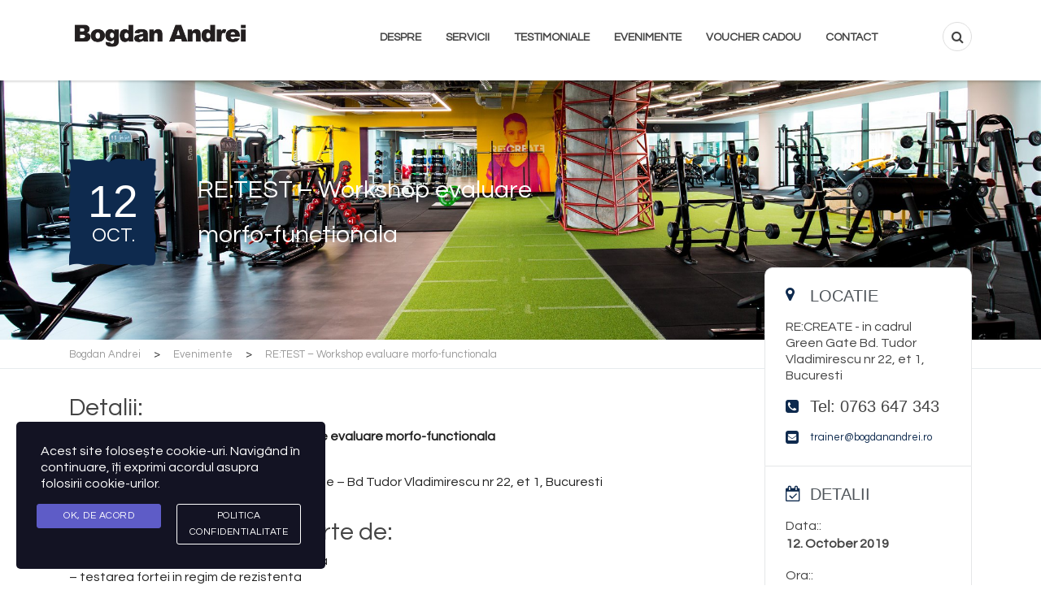

--- FILE ---
content_type: text/html; charset=UTF-8
request_url: https://www.bogdanandrei.ro/eveniment/retest-vino-sa-afli-care-e-conditia-ta-fizica/
body_size: 14352
content:
<!DOCTYPE html>
<!--[if IE 7]>
<html class="ie ie7" lang="en-US">
<![endif]-->
<!--[if IE 8]>
<html class="ie ie8" lang="en-US">
<![endif]-->
<!--[if !(IE 7) & !(IE 8)]><!-->
<html lang="en-US">
<!--<![endif]-->
<head>
	<!-- Google Tag Manager -->
<script>(function(w,d,s,l,i){w[l]=w[l]||[];w[l].push({'gtm.start':
new Date().getTime(),event:'gtm.js'});var f=d.getElementsByTagName(s)[0],
j=d.createElement(s),dl=l!='dataLayer'?'&l='+l:'';j.async=true;j.src=
'https://www.googletagmanager.com/gtm.js?id='+i+dl;f.parentNode.insertBefore(j,f);
})(window,document,'script','dataLayer','GTM-NM5PJPL');</script>
<!-- End Google Tag Manager -->
	
	<meta charset="UTF-8">
	<meta name="viewport" content="width=device-width, initial-scale=1">
	<link rel="profile" href="http://gmpg.org/xfn/11">
	<link rel="pingback" href="https://www.bogdanandrei.ro/xmlrpc.php">
	<!--[if lt IE 9]>
		<script src="https://www.bogdanandrei.ro/wp-content/themes/healthcoach/assets/js/html5.js"></script>
	<![endif]-->
	<title>RE:TEST - Workshop evaluare morfo-functionala - Bogdan Andrei</title>

<!-- This site is optimized with the Yoast SEO plugin v12.1 - https://yoast.com/wordpress/plugins/seo/ -->
<meta name="description" content="Primul workshop de evaluare morfo-functionala si posturala - 12 octombrie - Re:Create - antrenor Bogdan Andrei"/>
<link rel="canonical" href="https://www.bogdanandrei.ro/eveniment/retest-vino-sa-afli-care-e-conditia-ta-fizica/" />
<meta property="og:locale" content="en_US" />
<meta property="og:type" content="article" />
<meta property="og:title" content="RE:TEST - Workshop evaluare morfo-functionala - Bogdan Andrei" />
<meta property="og:description" content="Primul workshop de evaluare morfo-functionala si posturala - 12 octombrie - Re:Create - antrenor Bogdan Andrei" />
<meta property="og:url" content="https://www.bogdanandrei.ro/eveniment/retest-vino-sa-afli-care-e-conditia-ta-fizica/" />
<meta property="og:site_name" content="Bogdan Andrei" />
<meta property="og:image" content="https://www.bogdanandrei.ro/wp-content/uploads/2015/09/cover_eveniment_recreate-795x358.jpg" />
<meta property="og:image:secure_url" content="https://www.bogdanandrei.ro/wp-content/uploads/2015/09/cover_eveniment_recreate-795x358.jpg" />
<meta property="og:image:width" content="795" />
<meta property="og:image:height" content="358" />
<meta name="twitter:card" content="summary_large_image" />
<meta name="twitter:description" content="Primul workshop de evaluare morfo-functionala si posturala - 12 octombrie - Re:Create - antrenor Bogdan Andrei" />
<meta name="twitter:title" content="RE:TEST - Workshop evaluare morfo-functionala - Bogdan Andrei" />
<meta name="twitter:image" content="https://www.bogdanandrei.ro/wp-content/uploads/2015/09/cover_eveniment_recreate.jpg" />
<script type='application/ld+json' class='yoast-schema-graph yoast-schema-graph--main'>{"@context":"https://schema.org","@graph":[{"@type":"WebSite","@id":"https://www.bogdanandrei.ro/#website","url":"https://www.bogdanandrei.ro/","name":"Bogdan Andrei","potentialAction":{"@type":"SearchAction","target":"https://www.bogdanandrei.ro/?s={search_term_string}","query-input":"required name=search_term_string"}},{"@type":"ImageObject","@id":"https://www.bogdanandrei.ro/eveniment/retest-vino-sa-afli-care-e-conditia-ta-fizica/#primaryimage","url":"https://www.bogdanandrei.ro/wp-content/uploads/2015/09/cover_eveniment_recreate.jpg","width":2160,"height":973},{"@type":"WebPage","@id":"https://www.bogdanandrei.ro/eveniment/retest-vino-sa-afli-care-e-conditia-ta-fizica/#webpage","url":"https://www.bogdanandrei.ro/eveniment/retest-vino-sa-afli-care-e-conditia-ta-fizica/","inLanguage":"en-US","name":"RE:TEST - Workshop evaluare morfo-functionala - Bogdan Andrei","isPartOf":{"@id":"https://www.bogdanandrei.ro/#website"},"primaryImageOfPage":{"@id":"https://www.bogdanandrei.ro/eveniment/retest-vino-sa-afli-care-e-conditia-ta-fizica/#primaryimage"},"datePublished":"2015-09-09T10:46:38+00:00","dateModified":"2019-10-04T08:45:38+00:00","description":"Primul workshop de evaluare morfo-functionala si posturala - 12 octombrie - Re:Create - antrenor Bogdan Andrei"}]}</script>
<!-- / Yoast SEO plugin. -->

<link rel='dns-prefetch' href='//maxcdn.bootstrapcdn.com' />
<link rel='dns-prefetch' href='//ajax.googleapis.com' />
<link rel='dns-prefetch' href='//fonts.googleapis.com' />
<link rel='dns-prefetch' href='//s.w.org' />
<link rel="alternate" type="application/rss+xml" title="Bogdan Andrei &raquo; Feed" href="https://www.bogdanandrei.ro/feed/" />
<link rel="alternate" type="application/rss+xml" title="Bogdan Andrei &raquo; Comments Feed" href="https://www.bogdanandrei.ro/comments/feed/" />
		<script type="text/javascript">
			window._wpemojiSettings = {"baseUrl":"https:\/\/s.w.org\/images\/core\/emoji\/12.0.0-1\/72x72\/","ext":".png","svgUrl":"https:\/\/s.w.org\/images\/core\/emoji\/12.0.0-1\/svg\/","svgExt":".svg","source":{"concatemoji":"https:\/\/www.bogdanandrei.ro\/wp-includes\/js\/wp-emoji-release.min.js?ver=5.2.21"}};
			!function(e,a,t){var n,r,o,i=a.createElement("canvas"),p=i.getContext&&i.getContext("2d");function s(e,t){var a=String.fromCharCode;p.clearRect(0,0,i.width,i.height),p.fillText(a.apply(this,e),0,0);e=i.toDataURL();return p.clearRect(0,0,i.width,i.height),p.fillText(a.apply(this,t),0,0),e===i.toDataURL()}function c(e){var t=a.createElement("script");t.src=e,t.defer=t.type="text/javascript",a.getElementsByTagName("head")[0].appendChild(t)}for(o=Array("flag","emoji"),t.supports={everything:!0,everythingExceptFlag:!0},r=0;r<o.length;r++)t.supports[o[r]]=function(e){if(!p||!p.fillText)return!1;switch(p.textBaseline="top",p.font="600 32px Arial",e){case"flag":return s([55356,56826,55356,56819],[55356,56826,8203,55356,56819])?!1:!s([55356,57332,56128,56423,56128,56418,56128,56421,56128,56430,56128,56423,56128,56447],[55356,57332,8203,56128,56423,8203,56128,56418,8203,56128,56421,8203,56128,56430,8203,56128,56423,8203,56128,56447]);case"emoji":return!s([55357,56424,55356,57342,8205,55358,56605,8205,55357,56424,55356,57340],[55357,56424,55356,57342,8203,55358,56605,8203,55357,56424,55356,57340])}return!1}(o[r]),t.supports.everything=t.supports.everything&&t.supports[o[r]],"flag"!==o[r]&&(t.supports.everythingExceptFlag=t.supports.everythingExceptFlag&&t.supports[o[r]]);t.supports.everythingExceptFlag=t.supports.everythingExceptFlag&&!t.supports.flag,t.DOMReady=!1,t.readyCallback=function(){t.DOMReady=!0},t.supports.everything||(n=function(){t.readyCallback()},a.addEventListener?(a.addEventListener("DOMContentLoaded",n,!1),e.addEventListener("load",n,!1)):(e.attachEvent("onload",n),a.attachEvent("onreadystatechange",function(){"complete"===a.readyState&&t.readyCallback()})),(n=t.source||{}).concatemoji?c(n.concatemoji):n.wpemoji&&n.twemoji&&(c(n.twemoji),c(n.wpemoji)))}(window,document,window._wpemojiSettings);
		</script>
		<style type="text/css">
img.wp-smiley,
img.emoji {
	display: inline !important;
	border: none !important;
	box-shadow: none !important;
	height: 1em !important;
	width: 1em !important;
	margin: 0 .07em !important;
	vertical-align: -0.1em !important;
	background: none !important;
	padding: 0 !important;
}
</style>
	<link rel='stylesheet' id='wp-block-library-css'  href='https://www.bogdanandrei.ro/wp-includes/css/dist/block-library/style.min.css?ver=5.2.21' type='text/css' media='all' />
<link rel='stylesheet' id='wc-block-style-css'  href='https://www.bogdanandrei.ro/wp-content/plugins/woocommerce/packages/woocommerce-blocks/build/style.css?ver=2.3.0' type='text/css' media='all' />
<link rel='stylesheet' id='contact-form-7-css'  href='https://www.bogdanandrei.ro/wp-content/plugins/contact-form-7/includes/css/styles.css?ver=5.1.4' type='text/css' media='all' />
<link rel='stylesheet' id='sb_instagram_styles-css'  href='https://www.bogdanandrei.ro/wp-content/plugins/instagram-feed/css/sb-instagram.min.css?ver=1.12.2' type='text/css' media='all' />
<link rel='stylesheet' id='sb-font-awesome-css'  href='https://maxcdn.bootstrapcdn.com/font-awesome/4.7.0/css/font-awesome.min.css' type='text/css' media='all' />
<link rel='stylesheet' id='rs-plugin-settings-css'  href='https://www.bogdanandrei.ro/wp-content/plugins/revslider/public/assets/css/settings.css?ver=5.4.8.3' type='text/css' media='all' />
<style id='rs-plugin-settings-inline-css' type='text/css'>
#rs-demo-id {}
</style>
<style id='woocommerce-inline-inline-css' type='text/css'>
.woocommerce form .form-row .required { visibility: visible; }
</style>
<link rel='stylesheet' id='trp-language-switcher-style-css'  href='https://www.bogdanandrei.ro/wp-content/plugins/translatepress-multilingual/assets/css/trp-language-switcher.css?ver=1.5.5' type='text/css' media='all' />
<link rel='stylesheet' id='stm-gdpr-styles-css'  href='https://www.bogdanandrei.ro/wp-content/plugins/stm-gdpr-compliance/assets/css/styles.css?ver=5.2.21' type='text/css' media='all' />
<link rel='stylesheet' id='stm-bootstrap-css'  href='https://www.bogdanandrei.ro/wp-content/themes/healthcoach/assets/css/bootstrap.min.css?ver=1.3' type='text/css' media='all' />
<link rel='stylesheet' id='stm-font-awesome-css'  href='https://www.bogdanandrei.ro/wp-content/themes/healthcoach/assets/css/font-awesome.min.css?ver=1.3' type='text/css' media='all' />
<link rel='stylesheet' id='stm-linearicons-css'  href='https://www.bogdanandrei.ro/wp-content/themes/healthcoach/assets/css/linearicons.css?ver=1.3' type='text/css' media='all' />
<link rel='stylesheet' id='stm-hc-icons-css'  href='https://www.bogdanandrei.ro/wp-content/themes/healthcoach/assets/css/font-hc.css?ver=1.3' type='text/css' media='all' />
<link rel='stylesheet' id='stm-select2-css'  href='https://www.bogdanandrei.ro/wp-content/themes/healthcoach/assets/css/select2.min.css?ver=1.3' type='text/css' media='all' />
<link rel='stylesheet' id='stm-slick-css'  href='https://www.bogdanandrei.ro/wp-content/themes/healthcoach/assets/css/slick.css?ver=1.3' type='text/css' media='all' />
<link rel='stylesheet' id='stm-slick-theme-css'  href='https://www.bogdanandrei.ro/wp-content/themes/healthcoach/assets/css/slick-theme.css?ver=1.3' type='text/css' media='all' />
<link rel='stylesheet' id='stm-woocommerce-css'  href='https://www.bogdanandrei.ro/wp-content/themes/healthcoach/assets/css/woocommerce.css?ver=1.3' type='text/css' media='all' />
<link rel='stylesheet' id='stm-vc-css'  href='https://www.bogdanandrei.ro/wp-content/themes/healthcoach/assets/css/vc.css?ver=1.3' type='text/css' media='all' />
<link rel='stylesheet' id='parent-style-css'  href='https://www.bogdanandrei.ro/wp-content/themes/healthcoach/style.css?ver=5.2.21' type='text/css' media='all' />
<link rel='stylesheet' id='custom-style-css'  href='https://www.bogdanandrei.ro/wp-content/themes/healthcoach-child/assets/css/custom.css?ver=675' type='text/css' media='all' />
<link rel='stylesheet' id='jquery-ui-datepicker-style-css'  href='//ajax.googleapis.com/ajax/libs/jqueryui/1.10.4/themes/smoothness/jquery-ui.css?ver=5.2.21' type='text/css' media='all' />
<link rel='stylesheet' id='stm-style-css'  href='https://www.bogdanandrei.ro/wp-content/themes/healthcoach-child/style.css?ver=1.3' type='text/css' media='all' />
<link rel='stylesheet' id='stm-media-css'  href='https://www.bogdanandrei.ro/wp-content/themes/healthcoach/assets/css/media.css?ver=1.3' type='text/css' media='all' />
<!--[if lt IE 9]>
<link rel='stylesheet' id='vc_lte_ie9-css'  href='https://www.bogdanandrei.ro/wp-content/plugins/js_composer/assets/css/vc_lte_ie9.min.css?ver=6.0.3' type='text/css' media='screen' />
<![endif]-->
<link rel='stylesheet' id='js_composer_front-css'  href='https://www.bogdanandrei.ro/wp-content/plugins/js_composer/assets/css/js_composer.min.css?ver=6.0.3' type='text/css' media='all' />
<link rel='stylesheet' id='redux-google-fonts-stm_option-css'  href='https://fonts.googleapis.com/css?family=Questrial%3A400%7CArimo%3A400&#038;subset=latin&#038;ver=1590005578' type='text/css' media='all' />
<script type='text/javascript' src='https://www.bogdanandrei.ro/wp-includes/js/jquery/jquery.js?ver=1.12.4-wp'></script>
<script type='text/javascript' src='https://www.bogdanandrei.ro/wp-includes/js/jquery/jquery-migrate.min.js?ver=1.4.1'></script>
<script type='text/javascript' src='https://www.bogdanandrei.ro/wp-content/plugins/revslider/public/assets/js/jquery.themepunch.tools.min.js?ver=5.4.8.3'></script>
<script type='text/javascript' src='https://www.bogdanandrei.ro/wp-content/plugins/revslider/public/assets/js/jquery.themepunch.revolution.min.js?ver=5.4.8.3'></script>
<script type='text/javascript' src='https://www.bogdanandrei.ro/wp-content/plugins/woocommerce/assets/js/jquery-blockui/jquery.blockUI.min.js?ver=2.70'></script>
<script type='text/javascript'>
/* <![CDATA[ */
var wc_add_to_cart_params = {"ajax_url":"\/wp-admin\/admin-ajax.php","wc_ajax_url":"\/?wc-ajax=%%endpoint%%","i18n_view_cart":"View cart","cart_url":"https:\/\/www.bogdanandrei.ro\/checkout\/","is_cart":"","cart_redirect_after_add":"no"};
/* ]]> */
</script>
<script type='text/javascript' src='https://www.bogdanandrei.ro/wp-content/plugins/woocommerce/assets/js/frontend/add-to-cart.min.js?ver=3.7.3'></script>
<script type='text/javascript' src='https://www.bogdanandrei.ro/wp-content/plugins/translatepress-multilingual/assets/js/trp-frontend-compatibility.js?ver=1.5.5'></script>
<script type='text/javascript' src='https://www.bogdanandrei.ro/wp-content/plugins/js_composer/assets/js/vendors/woocommerce-add-to-cart.js?ver=6.0.3'></script>
<link rel='https://api.w.org/' href='https://www.bogdanandrei.ro/wp-json/' />
<link rel="EditURI" type="application/rsd+xml" title="RSD" href="https://www.bogdanandrei.ro/xmlrpc.php?rsd" />
<link rel="wlwmanifest" type="application/wlwmanifest+xml" href="https://www.bogdanandrei.ro/wp-includes/wlwmanifest.xml" /> 
<meta name="generator" content="WordPress 5.2.21" />
<meta name="generator" content="WooCommerce 3.7.3" />
<link rel='shortlink' href='https://www.bogdanandrei.ro/?p=1723' />
<link rel="alternate" type="application/json+oembed" href="https://www.bogdanandrei.ro/wp-json/oembed/1.0/embed?url=https%3A%2F%2Fwww.bogdanandrei.ro%2Feveniment%2Fretest-vino-sa-afli-care-e-conditia-ta-fizica%2F" />
<link rel="alternate" type="text/xml+oembed" href="https://www.bogdanandrei.ro/wp-json/oembed/1.0/embed?url=https%3A%2F%2Fwww.bogdanandrei.ro%2Feveniment%2Fretest-vino-sa-afli-care-e-conditia-ta-fizica%2F&#038;format=xml" />
<link rel="alternate" hreflang="en-US" href="https://www.bogdanandrei.ro/eveniment/retest-vino-sa-afli-care-e-conditia-ta-fizica/"/>
		<script>
		(function(h,o,t,j,a,r){
			h.hj=h.hj||function(){(h.hj.q=h.hj.q||[]).push(arguments)};
			h._hjSettings={hjid:1485849,hjsv:5};
			a=o.getElementsByTagName('head')[0];
			r=o.createElement('script');r.async=1;
			r.src=t+h._hjSettings.hjid+j+h._hjSettings.hjsv;
			a.appendChild(r);
		})(window,document,'//static.hotjar.com/c/hotjar-','.js?sv=');
		</script>
		<link rel="shortcut icon" type="image/x-icon" href="https://www.bogdanandrei.ro/wp-content/uploads/2019/07/Bogdan-Andrei.png" />
        <script type="text/javascript">
            var ajaxurl = 'https://www.bogdanandrei.ro/wp-admin/admin-ajax.php';
        </script>
    
<style id="stm_custom_css" type="text/css">
 
</style>
	<noscript><style>.woocommerce-product-gallery{ opacity: 1 !important; }</style></noscript>
			<style type="text/css">.recentcomments a{display:inline !important;padding:0 !important;margin:0 !important;}</style>
		<meta name="generator" content="Powered by WPBakery Page Builder - drag and drop page builder for WordPress."/>
<meta name="generator" content="Powered by Slider Revolution 5.4.8.3 - responsive, Mobile-Friendly Slider Plugin for WordPress with comfortable drag and drop interface." />

<!-- BEGIN ExactMetrics v5.3.9 Universal Analytics - https://exactmetrics.com/ -->
<script>
(function(i,s,o,g,r,a,m){i['GoogleAnalyticsObject']=r;i[r]=i[r]||function(){
	(i[r].q=i[r].q||[]).push(arguments)},i[r].l=1*new Date();a=s.createElement(o),
	m=s.getElementsByTagName(o)[0];a.async=1;a.src=g;m.parentNode.insertBefore(a,m)
})(window,document,'script','https://www.google-analytics.com/analytics.js','ga');
  ga('create', 'UA-149305359-1', 'auto');
  ga('send', 'pageview');
</script>
<!-- END ExactMetrics Universal Analytics -->
<script type="text/javascript">function setREVStartSize(e){									
						try{ e.c=jQuery(e.c);var i=jQuery(window).width(),t=9999,r=0,n=0,l=0,f=0,s=0,h=0;
							if(e.responsiveLevels&&(jQuery.each(e.responsiveLevels,function(e,f){f>i&&(t=r=f,l=e),i>f&&f>r&&(r=f,n=e)}),t>r&&(l=n)),f=e.gridheight[l]||e.gridheight[0]||e.gridheight,s=e.gridwidth[l]||e.gridwidth[0]||e.gridwidth,h=i/s,h=h>1?1:h,f=Math.round(h*f),"fullscreen"==e.sliderLayout){var u=(e.c.width(),jQuery(window).height());if(void 0!=e.fullScreenOffsetContainer){var c=e.fullScreenOffsetContainer.split(",");if (c) jQuery.each(c,function(e,i){u=jQuery(i).length>0?u-jQuery(i).outerHeight(!0):u}),e.fullScreenOffset.split("%").length>1&&void 0!=e.fullScreenOffset&&e.fullScreenOffset.length>0?u-=jQuery(window).height()*parseInt(e.fullScreenOffset,0)/100:void 0!=e.fullScreenOffset&&e.fullScreenOffset.length>0&&(u-=parseInt(e.fullScreenOffset,0))}f=u}else void 0!=e.minHeight&&f<e.minHeight&&(f=e.minHeight);e.c.closest(".rev_slider_wrapper").css({height:f})					
						}catch(d){console.log("Failure at Presize of Slider:"+d)}						
					};</script>
<style type="text/css" title="dynamic-css" class="options-output">.live-customizer__toggle:before{border-right-color:#0e2a4e;}.stm-info-box-sep.primary-border-color,
								   .drop-caps-square p:first-letter,
								   .widget_tag_cloud .tagcloud a:hover,
								   .widget_tag_cloud .tagcloud a:focus,
								   .btn_type_outline.btn_view_primary,
								   .page-pagination .page-numbers .current,
								   .page-pagination .page-numbers a:focus,
								   .page-pagination .page-numbers a:hover,
								   .page-pagination .page-next a:hover,
								   .page-pagination .page-next a:focus,
								   .page-pagination .page-prev a:hover,
								   .page-pagination .page-prev a:focus,
								   .comment-form input[type="text"]:focus,
								   .comment-form input[type="email"]:focus,
								   .comment-form textarea:focus,
								   .wpcf7-textarea:focus,
								   .wpcf7-text:focus,
								   .vc_btn3.vc_btn3-color-green.vc_btn3-style-outline,
								   .vc_btn3.vc_btn3-color-green.vc_btn3-style-outline:hover,
								   .vc_btn3.vc_btn3-color-green.vc_btn3-style-outline:focus,
								   .vc_btn3.vc_btn3-color-success.vc_btn3-style-outline,
								   .vc_btn3.vc_btn3-color-success.vc_btn3-style-outline:hover,
								   .vc_btn3.vc_btn3-color-success.vc_btn3-style-outline:focus,
								   .woocommerce div.product .woocommerce-tabs ul.tabs li,
								   .vc_tta-color-green.vc_tta-style-outline .vc_tta-tab.vc_active > a,
								   .vc_tta-color-green.vc_tta-style-outline .vc_tta-tab > a,
								   .vc_tta-color-grey.vc_tta-style-outline .vc_tta-controls-icon::before,
								   .vc_tta-color-grey.vc_tta-style-outline .vc_tta-controls-icon::after,
								   .vc_tta-color-grey.vc_tta-style-outline .vc_active .vc_tta-panel-heading .vc_tta-controls-icon::before,
								   .vc_tta-color-grey.vc_tta-style-outline .vc_active .vc_tta-panel-heading .vc_tta-controls-icon::after,
								   .drop-cap-square,
								   .woocommerce form.login,
								   .woocommerce form.register,
								   .woocommerce .woocommece-info-text .woocommerce-info a,
								   .woocommerce-cart .cart-totals-table-wrap{border-color:#0e2a4e;}a,
							a:hover,
							a:focus,
							.woocommerce ul.cart_list li a.remove,
							.woocommerce .widget_shopping_cart .total .amount,
							.woocommerce.widget_shopping_cart .total .amount,
							.woocommerce-cart .cart_totals .order-total .amount,
							.woocommerce .shipping-calculator-form .button .fa,
							.list-style-fa.primary-color > li:before,
							.list-style-hyphen.primary-color > li:before,
							.select2-container .select2-choice .select2-arrow:before,
							.select2-selection__arrow:before,
							.blog-posts .entry-title a,
							.search-form-button:hover,
							.search-form-button:focus,
							.vc-custom-heading__separator-icon,
							.header_type_transparent.affix .nav__menu > li > a:hover,
							.header_type_transparent.affix .nav__menu > li > a:focus,
							.header_type_transparent.affix .nav__menu > li.current-menu-item > a,
							.header_type_transparent.affix .nav__menu > li.current-menu-parent > a,
							.header_type_default .nav__menu > li > a:focus,
							.header_type_default .nav__menu > li > a:hover,
							.header_type_default .nav__menu > li.current-menu-item > a,
							.header_type_default .nav__menu > li.current-menu-parent > a,
							.nav__menu .sub-menu > li.current-menu-item > a,
							.info-box_type_boxed .info-box__icon,
							.info-box_type_boxed-2 .info-box__icon,
							.btn_type_outline.btn_view_default:focus,
                            .btn_type_outline.btn_view_default:hover,
                            .thumbnail__caption-title a:hover,
                            .thumbnail__caption-title a:focus,
                            .thumbnail__caption-icon,
                            .vc_btn3.vc_btn3-color-white.vc_btn3-style-outline:hover,
                            .vc_btn3.vc_btn3-color-white.vc_btn3-style-outline:focus,
                            .vc_custom_heading a:focus,
							.vc_custom_heading a:hover,
							.slider_type_testimonial .slick-dots li.slick-active button:before,
							.banner__title,
							.banner__link:hover,
							.banner__link:focus,
							.widget_type_footer .widget-socials__item:focus,
							.widget_type_footer .widget-socials__item:hover,
							.nav__menu .sub-menu > li > a:hover,
							.nav__menu .sub-menu > li > a:focus,
							.call-to-action .mc4wp-form .form__button:hover,
							.call-to-action .mc4wp-form .form__button:focus,
							.icon-box__text_border_custom-circle,
							.btn_type_outline.btn_view_primary,
							.pricing-table__price,
							.pricing-table__desc,
							.testimonial__caption-title,
							.page-pagination .page-numbers a:focus,
							.page-pagination .page-numbers a:hover,
							.page-pagination .page-next a:hover,
						    .page-pagination .page-next a:focus,
						    .page-pagination .page-prev a:hover,
						    .page-pagination .page-prev a:focus,
						    .top-bar a:focus,
						    .top-bar a:hover,
						    .top-bar .list__item:before,
						    .main__heading-title:after,
						    .post__thumbnail-icon,
						    .post__title a:hover,
						    .post__title a:focus,
						    .post__meta-item:before,
						    .widget-title,
						    .select2-results li.select2-highlighted,
							.select2-container .select2-results__option[aria-selected="true"],
							.select2-container--default .select2-results__option[aria-selected="true"],
							.widget_recent-posts .recent-post__thumbnail-icon,
							.widget_archive li:before,
							.widget_categories li:before,
							.widget_type_blog.widget_pages li a:hover,
							.widget_type_blog.widget_pages li a:focus,
							.widget_type_blog.widget_archive li a:hover,
							.widget_type_blog.widget_archive li a:focus,
							.widget_type_blog.widget_categories li a:hover,
							.widget_type_blog.widget_categories li a:focus,
							.comments-title,
							.comment-reply-title,
							.comment-author,
							.carousel_type_qualification .slick-dots li.slick-active button:before,
							.stats-counter__value-border,
							.testimonial__icon,
							.wpcf7 .wpcf7-form-control_type_focus:before,
							.event__date-bg,
							.event__title a:hover,
							.event__title a:focus,
							.event__details-item:before,
							.widget_type_event .widget-title .fa,
							.widget_event-contacts .event-contacts__phone:before,
							.widget_type_event .widget-title:before,
							.widget_event-contacts .event-contacts__email,
							.entry-header__author,
							.result-photo__caption,
							.contact-info__list-item_icon:before,
							.entry-title a:hover,
							.entry-title a:focus,
							.entry-video__action,
							.page-title__icon,
							.vc_btn3.vc_btn3-color-success.vc_btn3-style-outline,
							.mobile-nav-menu > li > a:hover,
							.mobile-nav-menu > li > a:focus,
							.mobile-nav-menu > li > ul a:hover,
							.mobile-nav-menu > li > ul a:focus,
							.mobile-nav-menu > li.current-menu-item > a,
							.mobile-nav-menu > li.current-menu-parent > a,
							.woocommerce .quantity .qty,
							.woocommerce .amount,
							.slider_type_testimonial .slick-dots li:hover button:before,
							.slider_type_testimonial .slick-dots li:focus button:before,
							.woocommerce div.product .woocommerce-tabs ul.tabs li a,
							.woocommerce div.product .woocommerce-tabs .entry-content h4,
							.woocommerce .comment .review-author,
							.widget_search .search-form-button,
							.no-results .search-form-button,
							.widget_product_categories > ul > li:before,
							.widget_product_categories a:hover,
							.widget_product_categories a:focus,
							.woocommerce ul.product_list_widget li a:hover,
							.woocommerce ul.product_list_widget li a:focus,
							.woocommerce .widget_shopping_cart .cart_list li a.remove:hover,
							.woocommerce .widget_shopping_cart .cart_list li a.remove:focus,
							body .vc_tta-color-green.vc_tta-style-outline .vc_tta-tab:focus > a,
							body .vc_tta-color-green.vc_tta-style-outline .vc_tta-tab:hover > a,
							.vc_tta-color-grey.vc_tta-style-outline .vc_tta-panel.vc_active .vc_tta-panel-title > a,
							.vc_tta-tabs-position-left.vc_tta-controls-align-left.vc_tta-color-grey.vc_tta-style-outline .vc_tta-tab > a,
							.button_view_default,
							.call-to-action__link-icon,
							.drop-cap,
							.drop-cap-square,
							blockquote cite,
							blockquote.style-1:before,
							.form_search-fullscreen .form__field-button,
							.woocommerce .address .title h4,
							.woocommerce-shipping-fields h4,
							.woocommerce-billing-fields h4,
							.woocommerce-checkout-review-order h4,
							.woocommerce-cart-title,
							.woocommerce-cart table.cart .product-name .product-name-wrap a:hover,
							.woocommerce-cart table.cart .product-name .product-name-wrap a:focus,
							.widget_meta li a:hover,
							.widget_meta li a:focus,
							.widget_recent_entries > ul > li a:hover,
							.widget_recent_entries > ul > li a:focus,
							.widget_recent_comments .recentcomments a:hover,
							.widget_recent_comments .recentcomments a:focus,
							.widget_nav_menu li a:hover,
							.widget_nav_menu li a:focus,
							.mini-cart__price-total .amount,
							.widget_type_footer.widget_calendar th,
							.widget-title,
							.vc-row__bump,
							.top-bar #lang_sel ul ul a:hover,
							.form_mobile-nav-search .form__field-button,
							.subscribe_type_default .form__button:hover,
							.subscribe_type_default .form__button:focus{color:#0e2a4e;}.woocommerce .quantity-actions span:focus,
									   .woocommerce .quantity-actions span:hover,
									   .woocommerce .widget_price_filter .ui-slider .ui-slider-handle,
									   .woocommerce .widget_price_filter .ui-slider .ui-slider-range,
									   .header-nav-cart .cart-items-count,
									    blockquote.style-2,
									   .widget_tag_cloud .tagcloud a:hover,
									   .widget_tag_cloud .tagcloud a:focus,
									   .btn_view_primary,
									   .icon-box_type_icon-left,
									   .btn_type_outline.btn_view_primary:hover,
									   .btn_type_outline.btn_view_primary:focus,
									   .page-pagination .page-numbers .current,
									   .select2-container .select2-results__option--highlighted[aria-selected="false"],
									   .select2-container--default .select2-results__option--highlighted[aria-selected="false"],
									   .comment-form input[type="submit"],
									   .entry-tags > li a:hover,
									   .entry-tags > li a:focus,
									   .widget_event-info .event-info__members,
									   .sticky-post,
									   .vc_btn3.vc_btn3-color-green.vc_btn3-style-outline:hover,
								   	   .vc_btn3.vc_btn3-color-green.vc_btn3-style-outline:focus,
								   	   .vc_btn3.vc_btn3-color-success.vc_btn3-style-outline:hover,
								   	   .vc_btn3.vc_btn3-color-success.vc_btn3-style-outline:focus,
								   	   .mobile-nav-toggle .toggle-line,
								   	   .mobile-nav-menu > li.dropdown_open > a,
								   	   .countdown__counter,
								   	   .subscribe-bar,
								   	   .woocommerce a.added_to_cart:hover,
								   	   .woocommerce a.added_to_cart:focus,
								   	   .product_meta .tagged_as a:hover,
									   .product_meta .tagged_as a:focus,
									   .woocommerce div.product .woocommerce-tabs ul.tabs li.active a,
									   .woocommerce div.product .woocommerce-tabs ul.tabs li a:hover,
									   .woocommerce div.product .woocommerce-tabs ul.tabs li a:focus,
									   .vc_tta-color-green.vc_tta-style-outline .vc_tta-tab.vc_active > a,
									   .vc_btn3.vc_btn3-color-success,
									   .vc_btn3.vc_btn3-color-success.vc_btn3-style-flat,
									   .woocommerce form.login,
									   .woocommerce form.checkout_coupon .form-row .button,
									   .woocommerce-cart .wc-proceed-to-checkout .checkout-button,
									   .post-password-form input[type="submit"],
									   .live-customizer__toggle,
									   .subscribe_type_primary .form__button{background-color:#0e2a4e;}.top-bar{background-color:#444444;}.top-bar,
				.top-bar a,
				.top-bar #lang_sel a.lang_sel_sel,
				.top-bar #lang_sel a.lang_sel_sel:after{color:#ffffff;}.logo__image{width:224px;}.header{padding-top:27px;padding-bottom:27px;}.logo_type_header{margin-top:-17px;}.nav__menu > li > a{text-transform:uppercase;font-size:14px;}.header_type_default,
			.mobile-menu,
			.mobile-side-nav,
			.header_type_transparent.affix{background-color:#ffffff;}.header_type_default .user-menu__item,
				.header_type_transparent.affix .user-menu__item,
				.header_type_default .nav__menu > li > a,
				.header_type_transparent.affix .nav__menu > li > a,
				.mobile-nav-menu > li > a,
				.mobile-nav-menu > li > ul a,
				.form_mobile-nav-search .form__field-text{color:#444444;}.header_type_default .user-menu__item,
				.header_type_transparent.affix .user-menu__item{border-color:#dedede;}.header_type_transparent{background-color:rgba(255,255,255,0);}.header_type_transparent .user-menu__item,
				.header_type_transparent .nav__menu > li > a{color:#ffffff;}.header_type_transparent .user-menu__item{border-color:#ffffff;}.nav__menu .sub-menu{width:202px;}.nav__menu .sub-menu{background-color:#ffffff;}.nav__menu > li > .sub-menu:before{border-bottom-color:#ffffff;}.nav__menu .sub-menu > li{border-top-color:#eaeaea;}.nav__menu .sub-menu > li > a{font-weight:400;color:#444444;font-size:13px;}.mobile-menu-logo img{width:206px;}.mobile-menu-logo img{margin-top:-20px;}.mobile-menu{padding-top:33px;padding-bottom:33px;}.mobile-nav-menu > li,
				.form_mobile-nav-search{border-bottom-color:#e1e2e4;}.mobile-nav-menu > li > a{font-family:Arial, Helvetica, sans-serif;text-transform:uppercase;font-weight:400;font-style:normal;font-size:18px;}.mobile-nav-menu > li > ul li{font-weight:400;font-style:normal;font-size:18px;}body,
			.vc_tta.vc_tta-accordion .vc_tta-panel-title,
			blockquote.style-2 cite{font-family:Questrial,Arial, Helvetica, sans-serif;line-height:20px;color:#222222;font-size:16px;}.page-pagination .page-numbers li,
									.stats-counter__value-number,
									.testimonial__content-text,
									.event__date-day,
									.widget-title,
									.widget_event-contacts .event-contacts__phone,
									.event-info__members-number,
									.testimonial__caption-title,
									.result-photo__caption,
									.mobile-nav-menu > li > a,
									.error404__title,
									.countdown__counter-number,
									.woocommerce div.product p.price,
									.woocommerce div.product span.price,
									.woocommerce ul.products li.product .price,
									.call-to-action__link,
									.drop-cap,
									.drop-cap-square,
									blockquote cite,
									blockquote.style-1 p,
									blockquote.style-2 p,
									.woocommerce-cart .shop_table.cart .product-subtotal .amount,
									.woocommerce-cart .cart-collaterals .order-total .amount{font-family:Arial, Helvetica, sans-serif;}h1, .h1{font-family:Arimo;font-weight:400;font-style:normal;color:#444444;font-size:72px;}h2, .h2{font-family:Arimo;font-weight:400;font-style:normal;color:#444444;font-size:55px;}h3, .h3{font-family:Arimo;font-weight:400;font-style:normal;color:#444444;font-size:36px;}h4, .h4{font-family:Questrial;font-weight:400;font-style:normal;color:#444444;font-size:30px;}h5, .h5{font-family:Arimo;font-weight:400;font-style:normal;color:#444444;font-size:18px;}.error404__bg{background-repeat:no-repeat;background-size:cover;background-position:center top;background-image:url('https://www.bogdanandrei.ro/wp-content/uploads/2019/07/web-bogdan126.jpg');}.coming-soon__bg{background-color:#d5dae0;background-repeat:no-repeat;background-position:right top;background-image:url('http://new.bogdanandrei.ro/wp-content/themes/healthcoach/assets/images/tmp/coming-soon-bg-min.png');}.page-title__body{text-align:center;}.page-title__title{font-family:Questrial,Arial, Helvetica, sans-serif;font-weight:400;font-style:normal;color:#ffffff;font-size:30px;}.page-title{margin-bottom:34px;}.page-title__icon{color:#ffffff;font-size:17px;}.page-title__icon{padding-top:13px;}.btn,
				.woocommerce-cart .wc-proceed-to-checkout .checkout-button{font-weight:700;font-size:15px;}.btn.btn_size_sm,
				 .woocommerce a.added_to_cart{font-weight:700;font-size:13px;}.btn.btn_size_sm{padding-top:13.5px;padding-right:20px;padding-bottom:13.5px;padding-left:20px;}.btn,
				.vc_btn3.vc_btn3-size-md.vc_btn3-style-flat,
				.woocommerce-cart .wc-proceed-to-checkout .checkout-button{padding-top:16px;padding-right:32px;padding-bottom:16px;padding-left:32px;}.btn.btn_size_sm.btn_type_outline,
				.woocommerce a.added_to_cart{padding-top:12.5px;padding-right:20px;padding-bottom:12.5px;padding-left:20px;}.btn.btn_type_outline{padding-top:14px;padding-right:32px;padding-bottom:14px;padding-left:32px;}.btn_view_primary:hover,
				 .btn_view_primary:focus,
				 .vc_btn3.vc_btn3-size-md.vc_btn3-style-flat.vc_btn3-color-success:hover,
				 .vc_btn3.vc_btn3-size-md.vc_btn3-style-flat.vc_btn3-color-success:focus,
				 .woocommerce-cart .wc-proceed-to-checkout .checkout-button:focus,
				 .woocommerce-cart .wc-proceed-to-checkout .checkout-button:hover,
				 .post-password-form input[type="submit"]:hover,
				 .post-password-form input[type="submit"]:focus,
				 .subscribe_type_primary .form__button:hover,
				 .subscribe_type_primary .form__button:focus{background-color:#444444;}.btn_view_primary,
				.vc_btn3.vc_btn3-size-md.vc_btn3-style-flat.vc_btn3-color-success,
				.woocommerce-cart .wc-proceed-to-checkout .checkout-button{color:#ffffff;}.btn_view_primary:hover,
							.btn_view_primary:focus,
							.vc_btn3.vc_btn3-size-md.vc_btn3-style-flat.vc_btn3-color-success:focus,
							.vc_btn3.vc_btn3-size-md.vc_btn3-style-flat.vc_btn3-color-success:hover,
							.woocommerce-cart .wc-proceed-to-checkout .checkout-button:focus,
							.woocommerce-cart .wc-proceed-to-checkout .checkout-button:hover,
							.post-password-form input[type="submit"]:hover,
							.post-password-form input[type="submit"]:focus{color:#ffffff;}.btn_view_default{background-color:#ffffff;}.btn_view_default:hover,
				 .btn_view_default:focus{background-color:#444444;}.btn_view_default:hover,
							.btn_view_default:focus{color:#ffffff;}.btn_type_outline.btn_view_primary,
			.added_to_cart{border-top:2px solid #2acd35;border-bottom:2px solid #2acd35;border-left:2px solid #2acd35;border-right:2px solid #2acd35;}.btn_type_outline.btn_view_primary:hover,
				 			.btn_type_outline.btn_view_primary:focus,
				 			.woocommerce a.added_to_cart:hover,
				 			.woocommerce a.added_to_cart:focus{color:#ffffff;}.btn_type_outline.btn_view_default,
			.subscribe_type_default .form__button{border-top:2px solid #ffffff;border-bottom:2px solid #ffffff;border-left:2px solid #ffffff;border-right:2px solid #ffffff;}.btn_type_outline.btn_view_default:hover,
								  .btn_type_outline.btn_view_default:focus,
								  .subscribe_type_default .form__button:focus,
								  .subscribe_type_default .form__button:hover,
								  .call-to-action .mc4wp-form .form__button:hover,
								  .call-to-action .mc4wp-form .form__button:focus{background-color:#ffffff;}.btn_type_outline.btn_view_default,
				.subscribe_type_default .form__button{color:#ffffff;}.footer-main{background-color:#222426;}.widget-area_type_footer a,
							.footer-bottom .custom-text,
							.footer-bottom .custom-text a,
							.footer-bottom .copyright,
							.footer-bottom .copyright a,
							.widget_type_footer.widget_featured-pages li:before,
							.widget_type_footer .widget-socials__item{color:#888888;}.banner_type_footer .banner__text,
							.widget_type_footer,
							.widget_type_footer li a:focus,
							.widget_type_footer li a:hover,
							.widget_type_footer a:focus,
							.widget_type_footer a:hover,
							.footer-bottom .custom-text a:hover,
							.footer-bottom .custom-text a:focus,
							.footer-bottom .copyright a:hover,
							.footer-bottom .copyright a:focus,
							.widget_type_footer.widget_rss .rssSummary,
							.widget_type_footer.widget_tag_cloud .tagcloud a,
							.widget_type_footer.widget_rss .rss-date,
							.widget_type_footer.widget_rss cite,
							.widget_type_footer.widget_recent_entries > ul > li a:hover,
							.widget_type_footer.widget_recent_entries > ul > li a:focus,
							.widget-area_type_footer .widget_recent_comments .recentcomments a:hover,
							.widget-area_type_footer .widget_recent_comments .recentcomments a:focus,
							.widget_type_footer.widget_calendar td,
							.widget_type_footer.widget_calendar caption,
							.widget_type_footer.widget_featured-pages li:hover:before{color:#e1e2e4;}.banner__body_vertical_middle{height:262px;}.banner__text p{font-size:18px;}.widget-area_type_footer{padding-top:51px;padding-bottom:41px;}.widget_type_footer .widget-title{text-transform:uppercase;font-size:18px;}.footer-widgets .widget-title{margin-bottom:33px;}.footer-bottom{padding-top:26px;padding-bottom:26px;}.footer-bottom{background-color:#2e3134;}.copyright{font-weight:400;font-style:normal;color:#697076;}</style><noscript><style type="text/css"> .wpb_animate_when_almost_visible { opacity: 1; }</style></noscript></head>
<body class="event-template-default single single-event postid-1723 theme-healthcoach woocommerce-no-js translatepress-en_US wpb-js-composer js-comp-ver-6.0.3 vc_responsive">
	<div class="mobile-side-nav" id="js-mobile-nav">
		<ul id="menu-meniu-principal" class="mobile-nav-menu"><li id="menu-item-1993" class="menu-item menu-item-type-post_type menu-item-object-page menu-item-1993"><a href="https://www.bogdanandrei.ro/cine-este-bogdan-andrei/">Despre</a><span class="submenu-toggle"></span></li>
<li id="menu-item-2139" class="menu-item menu-item-type-post_type menu-item-object-page menu-item-has-children menu-item-2139"><a href="https://www.bogdanandrei.ro/servicii-si-info/">Servicii</a><span class="submenu-toggle"></span>
<ul class="sub-menu">
	<li id="menu-item-2451" class="menu-item menu-item-type-custom menu-item-object-custom menu-item-2451"><a href="https://www.bogdanandrei.ro/servicii/yourway-program-antrenament-online-12sapt">YourWay &#8211; antrenamente la distanta</a><span class="submenu-toggle"></span></li>
	<li id="menu-item-2452" class="menu-item menu-item-type-custom menu-item-object-custom menu-item-2452"><a href="https://www.bogdanandrei.ro/servicii/reset-e-timpul-pentru-schimbare/">ReSet &#8211; Pachet individual integrat</a><span class="submenu-toggle"></span></li>
	<li id="menu-item-2453" class="menu-item menu-item-type-custom menu-item-object-custom menu-item-2453"><a href="https://www.bogdanandrei.ro/servicii/nutritie-personalizata/">Plan nutritie</a><span class="submenu-toggle"></span></li>
</ul>
</li>
<li id="menu-item-2140" class="menu-item menu-item-type-post_type menu-item-object-page menu-item-2140"><a href="https://www.bogdanandrei.ro/testimoniale/">Testimoniale</a><span class="submenu-toggle"></span></li>
<li id="menu-item-3735" class="menu-item menu-item-type-post_type menu-item-object-page menu-item-3735"><a href="https://www.bogdanandrei.ro/evenimente/">Evenimente</a><span class="submenu-toggle"></span></li>
<li id="menu-item-5380" class="menu-item menu-item-type-post_type menu-item-object-page menu-item-5380"><a href="https://www.bogdanandrei.ro/voucher-cadou/">Voucher cadou</a><span class="submenu-toggle"></span></li>
<li id="menu-item-1978" class="menu-item menu-item-type-post_type menu-item-object-page menu-item-1978"><a href="https://www.bogdanandrei.ro/contact/">Contact</a><span class="submenu-toggle"></span></li>
</ul>		<form role="search" method="get" class="form form_mobile-nav-search" action="https://www.bogdanandrei.ro/">
			<fieldset class="form__fieldset">
				<input type="text" class="form__field-text" value="" placeholder="Search..." name="s" id="s"/>
				<button type="submit" class="form__field-button"><i class="fa fa-search"></i></button>
			</fieldset>
		</form>
	</div>
<!-- Google Tag Manager (noscript) -->
<noscript><iframe src="https://www.googletagmanager.com/ns.html?id=GTM-NM5PJPL"
height="0" width="0" style="display:none;visibility:hidden"></iframe></noscript>
<!-- End Google Tag Manager (noscript) -->
	<div class="wrapper">
				<div class="mobile-menu">
			<div class="container">
				<a class="mobile-menu-logo" href="https://www.bogdanandrei.ro/"><img class="img-responsive" src="https://www.bogdanandrei.ro/wp-content/uploads/2019/07/Bogdan-Andrei.png" alt="Bogdan Andrei"/></a>
				<ul class="mobile-menu-nav">
					<li class="mobile-nav-search" data-target="js-search-fullscreen"><i class="fa fa-search"></i></li>
					<li class="mobile-nav-toggle" data-target="js-mobile-nav">
						<span class="toggle-line diagonal part-1"></span>
						<span class="toggle-line horizontal"></span>
						<span class="toggle-line diagonal part-2"></span>
					</li>
				</ul>
			</div>
		</div>
				<header class="header header_type_default header_position_static">
			<div class="container">
				<div class="user-menu user-menu_type_header">
					<ul class="user-menu__list clearfix">
													<li class="user-menu__item user-menu__item_rounded user-menu__item_search-button" data-target="js-search-fullscreen"><i class="fa fa-search"></i></li>
																	</ul>
				</div>
				<nav class="nav nav_type_header">
					<ul id="menu-meniu-principal-1" class="nav__menu clearfix"><li class="menu-item menu-item-type-post_type menu-item-object-page menu-item-1993"><a href="https://www.bogdanandrei.ro/cine-este-bogdan-andrei/">Despre</a></li>
<li class="menu-item menu-item-type-post_type menu-item-object-page menu-item-has-children menu-item-2139"><a href="https://www.bogdanandrei.ro/servicii-si-info/">Servicii</a>
<ul class="sub-menu">
	<li class="menu-item menu-item-type-custom menu-item-object-custom menu-item-2451"><a href="https://www.bogdanandrei.ro/servicii/yourway-program-antrenament-online-12sapt">YourWay &#8211; antrenamente la distanta</a></li>
	<li class="menu-item menu-item-type-custom menu-item-object-custom menu-item-2452"><a href="https://www.bogdanandrei.ro/servicii/reset-e-timpul-pentru-schimbare/">ReSet &#8211; Pachet individual integrat</a></li>
	<li class="menu-item menu-item-type-custom menu-item-object-custom menu-item-2453"><a href="https://www.bogdanandrei.ro/servicii/nutritie-personalizata/">Plan nutritie</a></li>
</ul>
</li>
<li class="menu-item menu-item-type-post_type menu-item-object-page menu-item-2140"><a href="https://www.bogdanandrei.ro/testimoniale/">Testimoniale</a></li>
<li class="menu-item menu-item-type-post_type menu-item-object-page menu-item-3735"><a href="https://www.bogdanandrei.ro/evenimente/">Evenimente</a></li>
<li class="menu-item menu-item-type-post_type menu-item-object-page menu-item-5380"><a href="https://www.bogdanandrei.ro/voucher-cadou/">Voucher cadou</a></li>
<li class="menu-item menu-item-type-post_type menu-item-object-page menu-item-1978"><a href="https://www.bogdanandrei.ro/contact/">Contact</a></li>
</ul>				</nav>

				<a class="logo logo_type_header" href="https://www.bogdanandrei.ro/">
					<img class="logo__image logo__image_header_transparent img-responsive" src="https://www.bogdanandrei.ro/wp-content/uploads/2019/07/Bogdan-Andrei-white.png" alt="Bogdan Andrei"/>
					<img class="logo__image logo__image_header_default img-responsive" src="https://www.bogdanandrei.ro/wp-content/uploads/2019/07/Bogdan-Andrei.png" alt="Bogdan Andrei"/>
				</a>
			</div>
		</header><section class="page-title" style=margin-bottom:0px>
    <div class="page-title-inner" style=background-image:url(&quot;https://www.bogdanandrei.ro/wp-content/uploads/2015/09/2.jpg&quot;)>
        <div class="container">
            <div class="page-title__body" style=padding-top:95px;padding-bottom:90px>
                                    <div class="page-title__heading page-title__heading_date_left">
                        <div class="page-title__date">
                            <div class="event__date event__date_size_large">
                                <div class="event__date-day">12</div>
                                <div class="event__date-month">Oct<span class="event__date-month_dot">.</span></div>
                                <div class="event__date-bg"><span class="hc-icon-paper"></span></div>
                            </div>
                        </div>
                        <h2 class="page-title__title" style=color:#ffffff><span class="page-title__title-inner">RE:TEST &#8211; Workshop evaluare morfo-functionala</span></h2>                    </div>
                            </div>
        </div>
            </div>
</section>

<div class="main">
		<div class="breadcrumbs " >
		<div class="container">
			<div class="breadcrumbs-inner">
				<!-- Breadcrumb NavXT 6.3.0 -->
<span property="itemListElement" typeof="ListItem"><a property="item" typeof="WebPage" title="Go to Bogdan Andrei." href="https://www.bogdanandrei.ro" class="home" ><span property="name">Bogdan Andrei</span></a><meta property="position" content="1"></span> &gt; <span property="itemListElement" typeof="ListItem"><a property="item" typeof="WebPage" title="Go to Evenimente." href="https://www.bogdanandrei.ro/eveniment/" class="post post-event-archive" ><span property="name">Evenimente</span></a><meta property="position" content="2"></span> &gt; <span class="post post-event current-item">RE:TEST &#8211; Workshop evaluare morfo-functionala</span>			</div>
		</div>
	</div>
	<div class="container">

		<div class="row"><div class="col-lg-9 col-md-9">
		<div class="content content_type_single-event has-right-sidebar">
			<article id="event-1723" class="article_type_single post-1723 event type-event status-publish has-post-thumbnail hentry">
								<div class="entry-content "><div class="vc_row wpb_row vc_row-fluid"><div class="wpb_column vc_column_container vc_col-sm-12"><div class="vc_column-inner"><div class="wpb_wrapper">
	<div class="wpb_text_column wpb_content_element " >
		<div class="wpb_wrapper">
			<h4>Detalii:</h4>
<p>Pe <strong>12 octombrie</strong> are loc primul <strong>workshop de evaluare morfo-functionala</strong></p>
<p>&#8211; <strong>Ora: 10:00 &#8211; 12:00</strong><br />
&#8211; Locatie: RE:CREATE &#8211; in cadrul Green Gate &#8211; Bd Tudor Vladimirescu nr 22, et 1, Bucuresti<br />
&#8211; Locuri limitate &#8211; MAX 20 de participanti</p>
<h4>Participa si vei avea parte de:</h4>
<p>&#8211; o evaluare morfo-functionala si posturala<br />
&#8211; testarea fortei in regim de rezistenta<br />
&#8211; descoperirea varstei metabolice si a nivelului de hidratare<br />
&#8211; identificarea procentului de grasime si masa musculara<br />
&#8211; testarea gradului de mobilitate (de care se leaga si sanatatea articulatiilor tale)<br />
&#8211; testare executie miscari functionale de baza<br />
&#8211; masurarea nivelului de saturatie a oxigenului in corp</p>

		</div>
	</div>

	<div  class="wpb_single_image wpb_content_element vc_align_left">
		
		<figure class="wpb_wrapper vc_figure">
			<div class="vc_single_image-wrapper   vc_box_border_grey"><img width="2160" height="973" src="https://www.bogdanandrei.ro/wp-content/uploads/2015/09/cover_eveniment_recreate.jpg" class="vc_single_image-img attachment-full" alt="" srcset="https://www.bogdanandrei.ro/wp-content/uploads/2015/09/cover_eveniment_recreate.jpg 2160w, https://www.bogdanandrei.ro/wp-content/uploads/2015/09/cover_eveniment_recreate-300x135.jpg 300w, https://www.bogdanandrei.ro/wp-content/uploads/2015/09/cover_eveniment_recreate-768x346.jpg 768w, https://www.bogdanandrei.ro/wp-content/uploads/2015/09/cover_eveniment_recreate-795x358.jpg 795w, https://www.bogdanandrei.ro/wp-content/uploads/2015/09/cover_eveniment_recreate-600x270.jpg 600w" sizes="(max-width: 2160px) 100vw, 2160px" /></div>
		</figure>
	</div>
<div class="vc_row wpb_row vc_inner vc_row-fluid"><div class="wpb_column vc_column_container vc_col-sm-6"><div class="vc_column-inner"><div class="wpb_wrapper">
	<div class="wpb_text_column wpb_content_element " >
		<div class="wpb_wrapper">
			<p>In plus, vei primi recomandari despre cum ar trebui sa te antrenezi conform rezultatelor obtinute la Re:Test, cum iti gandesti o strategie de antrenament pentru a atinge un obiectiv si, bineinteles, vei primi raspunsuri si la intrebarile pe care le ai pe zona de nutritie sau workout. Poti veni si insotit.</p>

		</div>
	</div>
</div></div></div><div class="wpb_column vc_column_container vc_col-sm-6"><div class="vc_column-inner"><div class="wpb_wrapper">
	<div class="wpb_text_column wpb_content_element " >
		<div class="wpb_wrapper">
			<p>Confirma mai jos participarea.</p>
<p>Ultimele 4 locuri disponibile (ultima actualizare: 03.10.2019)</p>

		</div>
	</div>
</div></div></div></div></div></div></div></div><div class="vc_row wpb_row vc_row-fluid"><div class="wpb_column vc_column_container vc_col-sm-6"><div class="vc_column-inner"><div class="wpb_wrapper"><div class="vc_empty_space"
	  style="height: 32px"><span class="vc_empty_space_inner"></span></div>
<div role="form" class="wpcf7" id="wpcf7-f3734-p1723-o1" lang="ro-RO" dir="ltr">
<div class="screen-reader-response"></div>
<form action="/eveniment/retest-vino-sa-afli-care-e-conditia-ta-fizica/#wpcf7-f3734-p1723-o1" method="post" class="wpcf7-form" novalidate="novalidate">
<div style="display: none;">
<input type="hidden" name="_wpcf7" value="3734" />
<input type="hidden" name="_wpcf7_version" value="5.1.4" />
<input type="hidden" name="_wpcf7_locale" value="ro_RO" />
<input type="hidden" name="_wpcf7_unit_tag" value="wpcf7-f3734-p1723-o1" />
<input type="hidden" name="_wpcf7_container_post" value="1723" />
</div>
<p><label> Nume si Prenume (obligatoriu)*<br />
    <span class="wpcf7-form-control-wrap your-name"><input type="text" name="your-name" value="" size="40" class="wpcf7-form-control wpcf7-text wpcf7-validates-as-required" aria-required="true" aria-invalid="false" placeholder="Nume si Prenume" /></span> </label></p>
<p>Vii insotit? (obligatoriu)*<br />
    <span class="wpcf7-form-control-wrap insotit"><span class="wpcf7-form-control wpcf7-radio"><span class="wpcf7-list-item first"><input type="radio" name="insotit" value="Da" checked="checked" /><span class="wpcf7-list-item-label">Da</span></span><span class="wpcf7-list-item last"><input type="radio" name="insotit" value="Nu" /><span class="wpcf7-list-item-label">Nu</span></span></span></span> </p>
<p><label> Adresa de email / Telefon (pentru reminder participare - optional)<br />
    <span class="wpcf7-form-control-wrap EmailTelefon"><input type="text" name="EmailTelefon" value="" size="40" class="wpcf7-form-control wpcf7-text" aria-invalid="false" placeholder="Scrie adresa de email sau nr. de telefon" /></span> </label></p>
<div class="text-left"><span class="wpcf7-form-control-wrap stmgdpr"><span class="wpcf7-form-control wpcf7-validates-as-required wpcf7-stmgdpr"><span class="wpcf7-list-item"><input type="checkbox" name="stmgdpr" value="1" aria-required="true" aria-invalid="false" /><span class="wpcf7-list-item-label">Sunt de acord cu stocarea și procesarea datelor mele conform <a target="_blank" href="https://www.bogdanandrei.ro/politica-confidentialitate/">Politica Confidentialitate</a></span></span></span></span></p>
<p><input type="submit" value="Confirma inscrierea" class="wpcf7-form-control wpcf7-submit btn btn_view_primary" /></p></div>
<div class="wpcf7-response-output wpcf7-display-none"></div></form></div></div></div></div><div class="wpb_column vc_column_container vc_col-sm-6"><div class="vc_column-inner"><div class="wpb_wrapper"></div></div></div></div>
</div>
				<div class="entry-footer clearfix">
										<div class="entry-share">
    <script type="text/javascript">var switchTo5x=true;</script>
    <script type="text/javascript" src="http://w.sharethis.com/button/buttons.js"></script>
    <script type="text/javascript">stLight.options({publisher: "07305ded-c299-419b-bbfc-2f15806f61b2", doNotHash: false, doNotCopy: false, hashAddressBar: false});</script>

    <span class="entry-share__item st_facebook_large" displayText='Facebook'></span>
    <span class="entry-share__item st_twitter_large" displayText='Tweet'></span>
    <span class="entry-share__item st_googleplus_large" displayText='Google +'></span>
    <span class="entry-share__item st_sharethis_large" displayText='ShareThis'></span>
</div>				</div>
			</article>
					</div>

		</div>
		
<div class="col-lg-3 col-md-3">
	<aside class="sidebar sidebar-offset-top hidden-sm hidden-xs" role="complementary">
		<div id="widget-area" class="widget-area">
			<div id="widget_stm_event_contacts-2" class="event-widget widget widget_type_event widget_event-contacts"><h4 class="widget-title">Locatie</h4><ul class="event-contacts__details"><li class="event-contacts__details-item event-contacts__location"><p>RE:CREATE - in cadrul Green Gate 
Bd. Tudor Vladimirescu nr 22, et 1, Bucuresti</p></li><li class="event-contacts__details-item event-contacts__phone"><p>Tel: 0763 647 343</p></li><li class="event-contacts__details-item event-contacts__email"><p><a href="mailto:trainer@bogdanandrei.ro">trainer@bogdanandrei.ro</a></p></li></ul>
        <script>
            function initialize() {
                var eventMapLng = ,
                    eventMapLat = ,
                    mapLatLng = new google.maps.LatLng(eventMapLat, eventMapLng),
                    mapOptions = {
                        zoom: 12,
                        center: mapLatLng
                    },
                    eventMap = 'event-map-6975e7f1a0f76',
                    map = new google.maps.Map(document.getElementById(eventMap),
                        mapOptions),
                    marker = new google.maps.Marker({
                        position: mapLatLng,
                        map: map
                    });
            }

            function loadScript() {
                var script = document.createElement('script');
                script.type = 'text/javascript';
                						script.src = 'http://maps.googleapis.com/maps/api/js?v=3.exp' + '&signed_in=true&callback=initialize';
					                document.body.appendChild(script);
            }

            window.onload = loadScript;

            jQuery(document).ready(function($) {
                var eventMapFancybox = '#map-fancybox-6975e7f1a0f74';
                if( $( eventMapFancybox ).length ) {
                    $( eventMapFancybox ).on( "click", function () {
                        $.fancybox({
                            href : $(this).attr('href'),
                            maxWidth	: 800,
                            maxHeight	: 600,
                            fitToView	: false,
                            width		: '70%',
                            height		: '70%',
                            autoSize	: false,
                            closeClick	: false,
                            openEffect	: 'none',
                            closeEffect	: 'none',
                            afterShow: function () {
                                initialize();
                            }

                        });

                        return false;
                    });
                }
            });
        </script>

        <div class="event-contacts__map-canvas" id="event-map-6975e7f1a0f76"></div>

        </div><div id="widget_stm_event_details-2" class="event-widget widget widget_type_event widget_event-details"><h4 class="widget-title">Detalii</h4><dl><dt>Data::</dt><dd>12. October 2019</dd><dt>Ora::</dt><dd class="text-lowercase">10:00 am <span class="divider">-</span> 12:00 pm</dd><dd>Gratuit</dd></dl>        </div>		</div>
	</aside>

</div></div>
	</div>
</div>
    <footer class="footer">
        <div class="footer-main">
            <div class="container">
                                    <div class="banner banner_type_footer clearfix">
                                                <div class="col-lg-8 col-md-8">
                            <div class="banner__body banner__body_vertical_middle">
                                                                                                                            </div>
                        </div>
                    </div>
                
                                    <div class="widget-area widget-area_type_footer grid-container">
                        <div class="row">
                                                    <div class="col-lg-3 col-md-4 col-sm-6 col-xs-12"><div id="widget_stm_about-2" class="widget widget_type_footer widget-stm-about"><h5 class="widget-title">Despre Bogdan Andrei</h5>                    <div class="widget-text">De peste 20 ani in domeniul sportiv, in care am fost, pe rand, jucator profesionist de baschet (in prezent am si calificarea de antrenor baschet), instructor fitness, manager club fitness, antrenor personal si nutritionist. <br></br>
<a href="https://www.bogdanandrei.ro/cine-este-bogdan-andrei/">Citeste mai mult</a></div>
                            <div class="widget-socials">
                <a class="widget-socials__item" href="https://www.facebook.com/Bogdan.Trainer/"><i class="fa fa-facebook-square"></i></a><a class="widget-socials__item" href="https://www.instagram.com/bogdan.trainer/"><i class="fa fa-instagram"></i></a>            </div>
                </div></div>
                                                                            <div class="col-lg-3 col-md-4 col-sm-6 col-xs-12"><div id="widget_stm_contact-2" class="widget widget_type_footer widget-stm-contact"><h5 class="widget-title">Contact</h5>                            <div class="widget-contact-numbers">
                <div class="widget-telephone"><span class="widget-number-title">Tel: </span><span class="widget-number">0763647343</span></div>            </div>
                            <div class="widget-email"><a href="mailto:bogdanandrei.trainer@gmail.com">bogdanandrei.trainer@gmail.com</a></div>
                </div><div id="widget_stm_about-3" class="widget widget_type_footer widget-stm-about">                    <div class="widget-text"><br>

	<a href="https://www.bogdanandrei.ro/contact/">Formular Contact</a>
</div>
                        </div></div>
                                                                            <div class="col-lg-3 col-md-4 col-sm-6 col-xs-12"><div id="nav_menu-2" class="widget widget_type_footer widget_nav_menu"><h5 class="widget-title">Informatii</h5><div class="menu-meniu-widget-container"><ul id="menu-meniu-widget" class="menu"><li id="menu-item-2226" class="menu-item menu-item-type-post_type menu-item-object-page menu-item-2226"><a href="https://www.bogdanandrei.ro/termeni-si-conditii/">Termeni si conditii</a></li>
<li id="menu-item-2227" class="menu-item menu-item-type-post_type menu-item-object-page menu-item-privacy-policy menu-item-2227"><a href="https://www.bogdanandrei.ro/politica-confidentialitate/">Politica confidentialitate</a></li>
<li id="menu-item-2228" class="menu-item menu-item-type-custom menu-item-object-custom menu-item-2228"><a href="http://http://www.anpc.gov.ro/">ANPC</a></li>
</ul></div></div></div>
                                                                            <div class="col-lg-3 col-md-4 col-sm-6 col-xs-12"><div id="mc4wp_form_widget-2" class="widget widget_type_footer widget_mc4wp_form_widget"><h5 class="widget-title">Newsletter</h5></div></div>
                                                </div>
                    </div>
                            </div>
        </div>
        <div class="footer-bottom">
            <div class="container">
                <div class="row">
                    <div class="col-lg-6 col-md-6 col-sm-6 col-xs-12">
                                                        <p class="copyright">&copy; 2019 Bogdan Andrei 

<a href="//www.librapay.ro”" title="”Plati"></a></p>
                                            </div>
                    <div class="col-lg-6 col-md-6 col-sm-6 col-xs-12">
                                                    <p class="custom-text">
                                Made by &copy; <a href="https://www.ncacorporation.ro/">NCA Corporation</a>                            </p>
                                            </div>
                </div>
            </div>
        </div>
    </footer><!-- .footer -->
</div><!-- .wrapper -->
<div class="search-fullscreen" id="js-search-fullscreen">
    <div class="search-fullscreen-inner">
        <div class="container">
            <form role="search" method="get" class="form form_search-fullscreen" action="https://www.bogdanandrei.ro/">
                <fieldset class="form__fieldset">
                    <input type="text" class="form__field-text" value="" placeholder="New search..." name="s" id="s-footer-search"/>
                    <button type="submit" class="form__field-button"><i class="fa fa-search"></i></button>
                </fieldset>
            </form>
        </div>
    </div>
</div><!-- SEARCH -->
<div class="overlay-fullscreen"></div><!-- OVERLAY -->
    <!-- Instagram Feed JS -->
<script type="text/javascript">
var sbiajaxurl = "https://www.bogdanandrei.ro/wp-admin/admin-ajax.php";
</script>
<div id="stm_gdpr_popup-main" class="stm_gdpr_popup-main" style="background-color: #131323; color: #fff;
		left: 20px; bottom: 20px; ">
			<div class="stm_gdpr_popup-content">Acest site folosește cookie-uri. Navigând în continuare, îți exprimi acordul asupra folosirii cookie-urilor.</div>
			<div class="stm_gdpr_popup-links">
				<a href="#" id="stm_gdpr_popup_accept" class="stm_gdpr_popup-accept">Ok, De acord</a>
				<a href="https://www.bogdanandrei.ro/politica-confidentialitate/" class="stm_gdpr_popup-privacy">Politica Confidentialitate</a>
			</div>
		</div>	<script type="text/javascript">
		var c = document.body.className;
		c = c.replace(/woocommerce-no-js/, 'woocommerce-js');
		document.body.className = c;
	</script>
			<script type="text/javascript">
			var wc_product_block_data = JSON.parse( decodeURIComponent( '%7B%22min_columns%22%3A1%2C%22max_columns%22%3A6%2C%22default_columns%22%3A3%2C%22min_rows%22%3A1%2C%22max_rows%22%3A6%2C%22default_rows%22%3A1%2C%22thumbnail_size%22%3A300%2C%22placeholderImgSrc%22%3A%22https%3A%5C%2F%5C%2Fwww.bogdanandrei.ro%5C%2Fwp-content%5C%2Fuploads%5C%2Fwoocommerce-placeholder-300x300.png%22%2C%22min_height%22%3A500%2C%22default_height%22%3A500%2C%22isLargeCatalog%22%3Afalse%2C%22limitTags%22%3Afalse%2C%22hasTags%22%3Atrue%2C%22productCategories%22%3A%5B%7B%22term_id%22%3A15%2C%22name%22%3A%22Uncategorized%22%2C%22slug%22%3A%22uncategorized%22%2C%22term_group%22%3A0%2C%22term_taxonomy_id%22%3A15%2C%22taxonomy%22%3A%22product_cat%22%2C%22description%22%3A%22%22%2C%22parent%22%3A0%2C%22count%22%3A0%2C%22filter%22%3A%22raw%22%2C%22link%22%3A%22https%3A%5C%2F%5C%2Fwww.bogdanandrei.ro%5C%2Fproduct-category%5C%2Funcategorized%5C%2F%22%7D%2C%7B%22term_id%22%3A208%2C%22name%22%3A%22Programe%22%2C%22slug%22%3A%22programe%22%2C%22term_group%22%3A0%2C%22term_taxonomy_id%22%3A208%2C%22taxonomy%22%3A%22product_cat%22%2C%22description%22%3A%22%22%2C%22parent%22%3A0%2C%22count%22%3A4%2C%22filter%22%3A%22raw%22%2C%22link%22%3A%22https%3A%5C%2F%5C%2Fwww.bogdanandrei.ro%5C%2Fproduct-category%5C%2Fprograme%5C%2F%22%7D%5D%2C%22homeUrl%22%3A%22https%3A%5C%2F%5C%2Fwww.bogdanandrei.ro%5C%2F%22%7D' ) );
		</script>
		<link rel='stylesheet' id='stm-fancybox-css'  href='https://www.bogdanandrei.ro/wp-content/themes/healthcoach/assets/css/jquery.fancybox.css?ver=1.3' type='text/css' media='all' />
<script type='text/javascript'>
/* <![CDATA[ */
var wpcf7 = {"apiSettings":{"root":"https:\/\/www.bogdanandrei.ro\/wp-json\/contact-form-7\/v1","namespace":"contact-form-7\/v1"}};
/* ]]> */
</script>
<script type='text/javascript' src='https://www.bogdanandrei.ro/wp-content/plugins/contact-form-7/includes/js/scripts.js?ver=5.1.4'></script>
<script type='text/javascript'>
/* <![CDATA[ */
var sb_instagram_js_options = {"sb_instagram_at":"","font_method":"svg"};
/* ]]> */
</script>
<script type='text/javascript' src='https://www.bogdanandrei.ro/wp-content/plugins/instagram-feed/js/sb-instagram.min.js?ver=1.12.2'></script>
<script type='text/javascript' src='https://www.bogdanandrei.ro/wp-content/plugins/woocommerce/assets/js/js-cookie/js.cookie.min.js?ver=2.1.4'></script>
<script type='text/javascript'>
/* <![CDATA[ */
var woocommerce_params = {"ajax_url":"\/wp-admin\/admin-ajax.php","wc_ajax_url":"\/?wc-ajax=%%endpoint%%"};
/* ]]> */
</script>
<script type='text/javascript' src='https://www.bogdanandrei.ro/wp-content/plugins/woocommerce/assets/js/frontend/woocommerce.min.js?ver=3.7.3'></script>
<script type='text/javascript'>
/* <![CDATA[ */
var wc_cart_fragments_params = {"ajax_url":"\/wp-admin\/admin-ajax.php","wc_ajax_url":"\/?wc-ajax=%%endpoint%%","cart_hash_key":"wc_cart_hash_27d3266a9c6fe376cf3e22aad83e1b40","fragment_name":"wc_fragments_27d3266a9c6fe376cf3e22aad83e1b40","request_timeout":"5000"};
/* ]]> */
</script>
<script type='text/javascript' src='https://www.bogdanandrei.ro/wp-content/plugins/woocommerce/assets/js/frontend/cart-fragments.min.js?ver=3.7.3'></script>
<script type='text/javascript'>
/* <![CDATA[ */
var stm_gdpr_vars = {"AjaxUrl":"https:\/\/www.bogdanandrei.ro\/wp-admin\/admin-ajax.php","error_prefix":"Au aparut cateva erori:","success":"Cererea dvs. a fost trimis\u0103. Verifica\u021bi e-mailul dvs. pentru a valida solicitarea dvs."};
/* ]]> */
</script>
<script type='text/javascript' src='https://www.bogdanandrei.ro/wp-content/plugins/stm-gdpr-compliance/assets/js/scripts.js?ver=5.2.21'></script>
<script type='text/javascript' src='https://www.bogdanandrei.ro/wp-content/plugins/stm-gdpr-compliance/assets/js/block-cookies.js?ver=5.2.21'></script>
<script type='text/javascript' src='https://www.bogdanandrei.ro/wp-includes/js/jquery/ui/effect.min.js?ver=1.11.4'></script>
<script type='text/javascript' src='https://www.bogdanandrei.ro/wp-content/themes/healthcoach/assets/js/slick.min.js?ver=1.3'></script>
<script type='text/javascript' src='https://www.bogdanandrei.ro/wp-content/themes/healthcoach/assets/js/select2.min.js?ver=1.3'></script>
<script type='text/javascript' src='https://www.bogdanandrei.ro/wp-content/themes/healthcoach/assets/js/bootstrap.min.js?ver=1.3'></script>
<script type='text/javascript' src='https://www.bogdanandrei.ro/wp-content/themes/healthcoach/assets/js/script.js?ver=1.3'></script>
<script type='text/javascript' src='https://www.bogdanandrei.ro/wp-includes/js/wp-embed.min.js?ver=5.2.21'></script>
<script type='text/javascript' src='https://www.bogdanandrei.ro/wp-content/plugins/js_composer/assets/js/dist/js_composer_front.min.js?ver=6.0.3'></script>
<script type='text/javascript' src='https://www.bogdanandrei.ro/wp-content/themes/healthcoach/assets/js/jquery.fancybox.js?ver=1.3'></script>
<script type='text/javascript' src='https://www.bogdanandrei.ro/wp-content/themes/healthcoach/assets/js/helpers/jquery.fancybox-media.js?ver=1.3'></script>
<!-- WooCommerce JavaScript -->
<script type="text/javascript">
jQuery(function($) { 

					$( '.add_to_cart_button:not(.product_type_variable, .product_type_grouped)' ).click( function() {
						ga( 'ec:addProduct', {'id': ($(this).data('product_sku')) ? ($(this).data('product_sku')) : ('#' + $(this).data('product_id')),'quantity': $(this).data('quantity')} );
						ga( 'ec:setAction', 'add' );
						ga( 'send', 'event', 'UX', 'click', 'add to cart' );
					});
				
 });
</script>
</body>
</html>

--- FILE ---
content_type: text/css
request_url: https://www.bogdanandrei.ro/wp-content/themes/healthcoach/style.css?ver=5.2.21
body_size: 13844
content:
/*
Theme Name: HealthCoach
Theme URI: https://healthcoach.stylemixthemes.com/
Author: StylemixThemes
Author URI: https://stylemixthemes.com/
Description: Health Coach | WordPress Theme for a Personal Coach
Version: 2.1.2
License: GNU General Public License v2 or later
License URI: http://www.gnu.org/licenses/gpl-2.0.html
Tags: black, blue, gray, pink, purple, white, yellow, dark, light, two-columns, left-sidebar, fixed-layout, responsive-layout, accessibility-ready, custom-background, custom-colors, custom-header, custom-menu, editor-style, featured-images, microformats, post-formats, rtl-language-support, sticky-post, threaded-comments, translation-ready
Text Domain: healthcoach

This theme, like WordPress, is licensed under the GPL.
Use it to make something cool, have fun, and share what you've learned with others.
*/

/**
 * Table of Contents
 *
 * 1.0 - Typography
 * 2.0 - Wrapper
 * 3.0 - Top Bar
 * 4.0 - Header
 *   4.1 - Navigation
 *   4.2 - User menu
 *     4.2.1 - Mini cart
 *   4.3 - Mobile Menu
 * 5.0 - Search full screen
 * 6.0 - Revolution Slider
 * 7.0 - Buttons
 * 8.0 - Page Title
 * 9.0 - Subscribe Bar
 * 10.0 - Breadcrumbs
 * 11.0 - Main
 * 12.0 - Posts
 * 13.0 - Widgets
 *    13.1 - Search
 *    13.2 - Recent Posts
 *    13.3 - Archive, Categories, Pages
 *    13.4 - Tag cloud
 *    13.5 - Calendar
 *    13.6 - Meta
 *    13.7 - RSS
 *    13.8 - Recent comments
 *    13.9 - Text
 *    13.11 - Navigation menu
 * 14 - Single Post
 * 15 - Comments
 * 16 - Page pagination
 * 17 - Search page
 * 18 - Contact form 7
 * 19 - Events
 *  19.1 - Widgets
 * 20 - 404
 * 21 - Coming Soon
 * 22 - Live Customizer
 * 23 - Footer
 *  23.1 - Banner
 *  23.2 - Widgets
 *  23.3 - Copyright
 * 24 - Mobile Style
 *
 */
.page-pagination .page-numbers li, .stats-counter__value-number, .testimonial__content-text, .event__date-day, .widget-title, .widget_event-contacts .event-contacts__phone, .event-info__members-number, .testimonial__caption-title, .result-photo__caption, .mobile-nav-menu > li > a, .error404__title, .countdown__counter-number, .woocommerce div.product p.price, .woocommerce div.product span.price, .woocommerce ul.products li.product .price, .call-to-action__link, .drop-cap, .drop-cap-square, blockquote cite, blockquote.style-1 p, blockquote.style-2 p, .woocommerce-cart .shop_table.cart .product-subtotal .amount, .woocommerce-cart .cart-collaterals .order-total .amount {
	font-family: 'Oregano';
}
a, a:hover, a:focus, .woocommerce ul.cart_list li a.remove, .woocommerce .widget_shopping_cart .total .amount, .woocommerce.widget_shopping_cart .total .amount, .woocommerce-cart .cart_totals .order-total .amount, .woocommerce .shipping-calculator-form .button .fa, .list-style-fa.primary-color > li:before, .list-style-hyphen.primary-color > li:before, .select2-container .select2-choice .select2-arrow:before, .select2-selection__arrow:before, .blog-posts .entry-title a, .search-form-button:hover, .search-form-button:focus, .vc-custom-heading__separator-icon, .header_type_transparent.affix .nav__menu > li > a:hover, .header_type_transparent.affix .nav__menu > li > a:focus, .header_type_transparent.affix .nav__menu > li.current-menu-item > a, .header_type_transparent.affix .nav__menu > li.current-menu-parent > a, .header_type_default .nav__menu > li > a:focus, .header_type_default .nav__menu > li > a:hover, .header_type_default .nav__menu > li.current-menu-item > a, .header_type_default .nav__menu > li.current-menu-parent > a, .nav__menu .sub-menu > li.current-menu-item > a, .info-box_type_boxed .info-box__icon, .info-box_type_boxed-2 .info-box__icon, .btn_type_outline.btn_view_default:focus, .btn_type_outline.btn_view_default:hover, .thumbnail__caption-title a:hover, .thumbnail__caption-title a:focus, .thumbnail__caption-icon, .vc_btn3.vc_btn3-color-white.vc_btn3-style-outline:hover, .vc_btn3.vc_btn3-color-white.vc_btn3-style-outline:focus, .vc_custom_heading a:focus, .vc_custom_heading a:hover, .slider_type_testimonial .slick-dots li.slick-active button:before, .banner__title, .banner__link:hover, .banner__link:focus, .widget_type_footer .widget-socials__item:focus, .widget_type_footer .widget-socials__item:hover, .nav__menu .sub-menu > li > a:hover, .nav__menu .sub-menu > li > a:focus, .icon-box__text_border_custom-circle, .btn_type_outline.btn_view_primary, .pricing-table__price, .pricing-table__desc, .testimonial__caption-title, .page-pagination .page-numbers a:focus, .page-pagination .page-numbers a:hover, .page-pagination .page-next a:hover, .page-pagination .page-next a:focus, .page-pagination .page-prev a:hover, .page-pagination .page-prev a:focus, .top-bar a:focus, .top-bar a:hover, .top-bar .list__item:before, .main__heading-title:after, .post__thumbnail-icon, .post__title a:hover, .post__title a:focus, .post__meta-item:before, .widget-title, .select2-results li.select2-highlighted, .select2-container .select2-results__option[aria-selected="true"], .select2-container--default .select2-results__option[aria-selected="true"], .widget_recent-posts .recent-post__thumbnail-icon, .widget_archive li:before, .widget_categories li:before, .widget_type_blog.widget_pages li a:hover, .widget_type_blog.widget_pages li a:focus, .widget_type_blog.widget_archive li a:hover, .widget_type_blog.widget_archive li a:focus, .widget_type_blog.widget_categories li a:hover, .widget_type_blog.widget_categories li a:focus, .comments-title, .comment-reply-title, .comment-author, .carousel_type_qualification .slick-dots li.slick-active button:before, .stats-counter__value-border, .testimonial__icon, .wpcf7 .wpcf7-form-control_type_focus:before, .event__date-bg, .event__title a:hover, .event__title a:focus, .event__details-item:before, .widget_type_event .widget-title .fa, .widget_event-contacts .event-contacts__phone:before, .widget_type_event .widget-title:before, .widget_event-contacts .event-contacts__email, .entry-header__author, .result-photo__caption, .contact-info__list-item_icon:before, .entry-title a:hover, .entry-title a:focus, .entry-video__action, .page-title__icon, .vc_btn3.vc_btn3-color-success.vc_btn3-style-outline, .mobile-nav-menu > li > a:hover, .mobile-nav-menu > li > a:focus, .mobile-nav-menu > li > ul a:hover, .mobile-nav-menu > li > ul a:focus, .mobile-nav-menu > li.current-menu-item > a, .mobile-nav-menu > li.current-menu-parent > a, .woocommerce .quantity .qty, .woocommerce .amount, .slider_type_testimonial .slick-dots li:hover button:before, .slider_type_testimonial .slick-dots li:focus button:before, .woocommerce div.product .woocommerce-tabs ul.tabs li a, .woocommerce div.product .woocommerce-tabs .entry-content h4, .woocommerce .comment .review-author, .widget_search .search-form-button, .no-results .search-form-button, .widget_product_categories > ul > li:before, .widget_product_categories a:hover, .widget_product_categories a:focus, .woocommerce ul.product_list_widget li a:hover, .woocommerce ul.product_list_widget li a:focus, .woocommerce .widget_shopping_cart .cart_list li a.remove:hover, .woocommerce .widget_shopping_cart .cart_list li a.remove:focus, body .vc_tta-color-green.vc_tta-style-outline .vc_tta-tab:focus > a, body .vc_tta-color-green.vc_tta-style-outline .vc_tta-tab:hover > a, .vc_tta-color-grey.vc_tta-style-outline .vc_tta-panel.vc_active .vc_tta-panel-title > a, .vc_tta-tabs-position-left.vc_tta-controls-align-left.vc_tta-color-grey.vc_tta-style-outline .vc_tta-tab > a, .button_view_default, .call-to-action__link-icon, .drop-cap, .drop-cap-square, blockquote cite, blockquote.style-1:before, .form_search-fullscreen .form__field-button, .woocommerce .address .title h4, .woocommerce-shipping-fields h4, .woocommerce-billing-fields h4, .woocommerce-checkout-review-order h4, .woocommerce-cart-title, .woocommerce-cart table.cart .product-name .product-name-wrap a:hover, .woocommerce-cart table.cart .product-name .product-name-wrap a:focus, .widget_meta li a:hover, .widget_meta li a:focus, .widget_recent_entries > ul > li a:hover, .widget_recent_entries > ul > li a:focus, .widget_recent_comments .recentcomments a:hover, .widget_recent_comments .recentcomments a:focus, .widget_nav_menu li a:hover, .widget_nav_menu li a:focus, .mini-cart__price-total .amount, .widget_type_footer.widget_calendar th, .widget-title, .vc-row__bump, .top-bar #lang_sel ul ul a:hover, .form_mobile-nav-search .form__field-button, .subscribe_type_default .form__button:hover, .subscribe_type_default .form__button:focus {
	color: #2acd35;
}
.woocommerce .quantity-actions span:focus, .woocommerce .quantity-actions span:hover, .woocommerce .widget_price_filter .ui-slider .ui-slider-handle, .woocommerce .widget_price_filter .ui-slider .ui-slider-range, .header-nav-cart .cart-items-count, blockquote.style-2, .widget_tag_cloud .tagcloud a:hover, .widget_tag_cloud .tagcloud a:focus, .btn_view_primary, .icon-box_type_icon-left, .btn_type_outline.btn_view_primary:hover, .btn_type_outline.btn_view_primary:focus, .page-pagination .page-numbers .current, .select2-container .select2-results__option--highlighted[aria-selected="false"], .select2-container--default .select2-results__option--highlighted[aria-selected="false"], .comment-form input[type="submit"], .entry-tags > li a:hover, .entry-tags > li a:focus, .widget_event-info .event-info__members, .sticky-post, .vc_btn3.vc_btn3-color-green.vc_btn3-style-outline:hover, .vc_btn3.vc_btn3-color-green.vc_btn3-style-outline:focus, .vc_btn3.vc_btn3-color-success.vc_btn3-style-outline:hover, .vc_btn3.vc_btn3-color-success.vc_btn3-style-outline:focus, .mobile-nav-toggle .toggle-line, .mobile-nav-menu > li.dropdown_open > a, .countdown__counter, .subscribe-bar, .woocommerce a.added_to_cart:hover, .woocommerce a.added_to_cart:focus, .product_meta .tagged_as a:hover, .product_meta .tagged_as a:focus, .woocommerce div.product .woocommerce-tabs ul.tabs li.active a, .woocommerce div.product .woocommerce-tabs ul.tabs li a:hover, .woocommerce div.product .woocommerce-tabs ul.tabs li a:focus, .vc_tta-color-green.vc_tta-style-outline .vc_tta-tab.vc_active > a, .vc_btn3.vc_btn3-color-success, .vc_btn3.vc_btn3-color-success.vc_btn3-style-flat, .woocommerce form.login, .woocommerce form.checkout_coupon .form-row .button, .woocommerce-cart .wc-proceed-to-checkout .checkout-button, .post-password-form input[type="submit"], .live-customizer__toggle, .subscribe_type_primary .form__button {
	background-color: #2acd35;
}

body {
	-webkit-font-smoothing: antialiased;
	font-smoothing: antialiased;
	font-family: "Open Sans";
	line-height: 20px;
	color: #888888;
	font-size: 14px;
}
h1 {
	font-weight: 400;
	font-style: normal;
	color: #444444;
	font-size: 72px;
	font-family: 'Oregano';
}
h2 {
	font-weight: 400;
	font-style: normal;
	color: #444444;
	font-size: 55px;
	font-family: 'Oregano';
}
h3 {
	font-weight: 400;
	font-style: normal;
	color: #444444;
	font-size: 40px;
	font-family: 'Oregano';
}
h4 {
	font-weight: 400;
	font-style: normal;
	color: #444444;
	font-size: 30px;
	font-family: 'Oregano';
}
h5 {
	font-weight: 400;
	font-style: normal;
	color: #444444;
	font-size: 18px;
}
/* Typography */
a:focus,
a:hover {
	text-decoration: underline;
}

h1, .h1,
h2, .h2,
h3, .h3,
h4, .h4,
h5, .h5,
h6, .h6 {
	margin: 0;
	padding: 0;
	line-height: normal;
}

p {
	margin: 0 0 16px;
}
.footer-main {
	background-color: #222426;
}
.header_type_default, .mobile-menu, .mobile-side-nav, .header_type_transparent.affix {
	background-color: #fff;
}
.thumbnail__caption-title_type_recent-post {
	word-break: break-word;
}
.mobile-nav-menu > li > a {
	font-size: 22px;
	text-transform: uppercase;
}
.mobile-nav-menu a {
	color: #444444;
}
.mobile-nav-menu > li > ul li {
	font-weight: 400;
	font-style: normal;
	font-size: 18px;
}
.mobile-nav-menu > li > ul a {
	color: #444444;
}
.mobile-nav-menu > li, .form_mobile-nav-search {
	border-bottom-color: #e1e2e4;
}
.footer-bottom {
	padding-top: 26px;
	padding-bottom: 26px;
	background-color: #2e3134;
}
.font-bold {
	font-weight: 700;
}

.mobile-menu {
	padding-top: 33px;
	padding-bottom: 33px;
}

.mobile-menu-logo img {
	margin-top: -20px;
}

/* Headings */
.comment-content h1,
.comment-content h2,
.comment-content h3,
.comment-content h4,
.comment-content h5,
.comment-content h6
.entry-content_standard h1,
.entry-content_standard h2,
.entry-content_standard h3,
.entry-content_standard h4,
.entry-content_standard h5,
.entry-content_standard h6 {
	margin: 0 0 15px 0;
}

/* Paragraph */
.comment-content p,
.entry-content_standard p {
	margin-bottom: 15px;
}

/* Table */
.comment-content table,
.entry-content_standard table {
	width: 100%;
	border: 1px solid #e5e7e8;
	margin: 0 0 20px 0;
}

.comment-content table th,
.comment-content table td,
.entry-content_standard table th,
.entry-content_standard table td {
	padding: 10px;
	border: 1px solid #e5e7e8;
	text-align: left;
	vertical-align: top;
}

/* dl, dt, dd */
.comment-content dt,
.entry-content_standard dt {
	margin: 0 0 5px 0;
}

.comment-content dd,
.entry-content_standard dd {
	margin: 0 0 15px 10px;
}

/* ul, ol */
.comment-content ul,
.comment-content ol,
.entry-content_standard ul,
.entry-content_standard ol {
	margin: 0 0 10px 25px
}

.comment-content ol li,
.comment-content ul li,
.entry-content_standard ol li,
.entry-content_standard ul li {
	line-height: 1.5;
}

.no-breadcrumbs {
	padding-top: 70px;
}
/* Image alignment */
.alignnone {
	margin: 5px 20px 20px 0;
}

.aligncenter,
div.aligncenter {
	display: block;
	margin: 5px auto 5px auto;
}

.alignright {
	float: right;
	margin: 5px 0 20px 20px;
}

.alignleft {
	float: left;
	margin: 5px 20px 20px 0;
}

a img.alignright {
	float: right;
	margin: 5px 0 20px 20px;
}

a img.alignnone {
	margin: 5px 20px 20px 0;
}

a img.alignleft {
	float: left;
	margin: 5px 20px 20px 0;
}

a img.aligncenter {
	display: block;
	margin-left: auto;
	margin-right: auto
}

/* Image */
img {
	max-width: 100%;
	height: auto;
	-ms-interpolation-mode: bicubic;
	border: 0;
}

/* WP caption */
.wp-caption {
	background: #ffffff;
	border: 1px solid #e5e7e8;
	max-width: 96%;
	padding: 5px 5px 10px;
	text-align: center;
}

.wp-caption.alignnone {
	margin: 5px 20px 20px 0;
}

.wp-caption.alignleft {
	margin: 5px 20px 20px 0;
}

.wp-caption.alignright {
	margin: 5px 0 20px 20px;
}

.wp-caption img {
	border: none;
	height: auto;
	margin: 0 0 10px 0;
	padding: 0;
	width: auto;
}

.wp-caption p.wp-caption-text {
	font-size: 11px;
	line-height: 17px;
	margin: 0;
	padding: 0 4px 5px;
}

/* Screen Reader */
.screen-reader-text {
	clip: rect(1px, 1px, 1px, 1px);
	position: absolute !important;
	height: 1px;
	width: 1px;
	overflow: hidden;
}

.screen-reader-text:focus {
	background-color: #f1f1f1;
	border-radius: 3px;
	box-shadow: 0 0 2px 2px rgba(0, 0, 0, 0.6);
	clip: auto !important;
	color: #21759b;
	display: block;
	font-size: 14px;
	font-size: 0.875rem;
	font-weight: bold;
	height: auto;
	left: 5px;
	line-height: normal;
	padding: 15px 23px 14px;
	text-decoration: none;
	top: 5px;
	width: auto;
	z-index: 100000;
}

/* Password form */
.post-password-form label {
	font-weight: 400;
}

.post-password-form input[type="password"] {
	color: #444444;
	padding: 5px 15px;
	border: 1px solid #e7ebee;
	border-radius: 99px;
	font-size: 13px;
}

.post-password-form input[type="submit"] {
	border: none;
	border-radius: 99px;
	padding: 6px 15px;
	font-size: 13px;
	font-weight: 700;
	color: #ffffff;
	-webkit-transition: all .3s ease;
	-moz-transition: all .3s ease;
	-ms-transition: all .3s ease;
	-o-transition: all .3s ease;
	transition: all .3s ease;
}

.post-password-form input[type="submit"]:focus,
.post-password-form input[type="password"]:focus {
	outline: none;
}

/* Gallery */
.gallery {
	margin-bottom: 20px;
}

.gallery:after {
	content: "";
	clear: both;
	display: table;
}

.gallery-item {
	float: left;
	margin: 0 4px 4px 0;
	overflow: hidden;
	position: relative;
}

.gallery-columns-1 .gallery-item {
	max-width: 100%;
}

.gallery-columns-2 .gallery-item {
	max-width: 48%;
	max-width: -webkit-calc(50% - 4px);
	max-width: calc(50% - 4px);
}

.gallery-columns-3 .gallery-item {
	max-width: 32%;
	max-width: -webkit-calc(33.3% - 4px);
	max-width: calc(33.3% - 4px);
}

.gallery-columns-4 .gallery-item {
	max-width: 23%;
	max-width: -webkit-calc(25% - 4px);
	max-width: calc(25% - 4px);
}

.gallery-columns-5 .gallery-item {
	max-width: 19%;
	max-width: -webkit-calc(20% - 4px);
	max-width: calc(20% - 4px);
}

.gallery-columns-6 .gallery-item {
	max-width: 15%;
	max-width: -webkit-calc(16.7% - 4px);
	max-width: calc(16.7% - 4px);
}

.gallery-columns-7 .gallery-item {
	max-width: 13%;
	max-width: -webkit-calc(14.28% - 4px);
	max-width: calc(14.28% - 4px);
}

.gallery-columns-8 .gallery-item {
	max-width: 11%;
	max-width: -webkit-calc(12.5% - 4px);
	max-width: calc(12.5% - 4px);
}

.gallery-columns-9 .gallery-item {
	max-width: 9%;
	max-width: -webkit-calc(11.1% - 4px);
	max-width: calc(11.1% - 4px);
}

.gallery-columns-1 .gallery-item:nth-of-type(1n),
.gallery-columns-2 .gallery-item:nth-of-type(2n),
.gallery-columns-3 .gallery-item:nth-of-type(3n),
.gallery-columns-4 .gallery-item:nth-of-type(4n),
.gallery-columns-5 .gallery-item:nth-of-type(5n),
.gallery-columns-6 .gallery-item:nth-of-type(6n),
.gallery-columns-7 .gallery-item:nth-of-type(7n),
.gallery-columns-8 .gallery-item:nth-of-type(8n),
.gallery-columns-9 .gallery-item:nth-of-type(9n) {
	margin-right: 0;
}

.gallery-columns-1.gallery-size-medium figure.gallery-item:nth-of-type(1n+1),
.gallery-columns-1.gallery-size-thumbnail figure.gallery-item:nth-of-type(1n+1),
.gallery-columns-2.gallery-size-thumbnail figure.gallery-item:nth-of-type(2n+1),
.gallery-columns-3.gallery-size-thumbnail figure.gallery-item:nth-of-type(3n+1) {
	clear: left;
}

.gallery-caption {
	background-color: rgba(0, 0, 0, 0.7);
	-webkit-box-sizing: border-box;
	-moz-box-sizing: border-box;
	box-sizing: border-box;
	color: #fff;
	font-size: 12px;
	line-height: 1.5;
	margin: 0;
	max-height: 50%;
	opacity: 0;
	padding: 6px 8px;
	position: absolute;
	bottom: 0;
	left: 0;
	text-align: left;
	width: 100%;
}

.gallery-caption:before {
	content: "";
	height: 100%;
	min-height: 49px;
	position: absolute;
	top: 0;
	left: 0;
	width: 100%;
}

.gallery-item:hover .gallery-caption {
	opacity: 1;
}

.gallery-columns-7 .gallery-caption,
.gallery-columns-8 .gallery-caption,
.gallery-columns-9 .gallery-caption {
	display: none;
}

/* Wrapper */
.wrapper {
	overflow: hidden;
}

/* Top Bar */
.top-bar {
	padding: 8.5px 0;
	position: relative;
	z-index: 9999;
}

.top-bar .list__item {
	float: left;
	font-size: 13px;
	padding: 3px 0;
}

.top-bar .list_type_schedule .list__item_separator {
	padding: 0;
}

.top-bar .list_type_schedule .list__item_separator:last-child {
	display: none;
}

.list_alignment_left {
	float: left;
}

.list_alignment_right {
	float: right;
}

.list {
	padding: 0;
	margin: 0;
	list-style-type: none;
}

.list_type_socials {
	display: inline-block;
}

.list_type_schedule .list__item {
	margin-right: 10px;
}

.list_type_contacts .list__item {
	margin-right: 20px;
	padding-left: 20px;
	position: relative;
}

.list_type_contacts .list__item:last-child {
	margin-right: 0;
}

.list_type_contacts .list__item:before {
	position: absolute;
	left: 0;
	font: normal normal normal 13px/1 FontAwesome;
	font-size: 13px;
	text-rendering: auto;
	-webkit-font-smoothing: antialiased;
	-moz-osx-font-smoothing: grayscale;
}

.list_type_contacts .list__item_email:before {
	content: "\f0e0";
	top: 6px;
}

.list_type_contacts .list__item_phone:before {
	content: "\f095";
	top: 7px;
}

.list_type_socials .list__item {
	font-size: 16px;
	margin-left: 18px;
}

.list_type_socials .list__item:first-child {
	margin-left: 0;
}

.top-bar #lang_sel {
	height: auto;
}

.top-bar #lang_sel li {
	width: 106px;
}

.top-bar #lang_sel a {
	border: none;
	font-size: 13px;
	line-height: 1;
}

.top-bar #lang_sel a.lang_sel_sel {
	position: relative;
	padding: 15px;
	margin: -8.5px 0 -13px 0;
	min-height: 43px;
	background: transparent;
	-webkit-transition: all .3s ease;
	-moz-transition: all .3s ease;
	-ms-transition: all .3s ease;
	-o-transition: all .3s ease;
	transition: all .3s ease;
}

.top-bar #lang_sel > ul > li:hover a.lang_sel_sel {
	background: #ffffff;
	color: #444444;
}

.top-bar #lang_sel a.lang_sel_sel:after {
	content: "\f107";
	font: normal normal normal 14px/1 FontAwesome;
	font-size: 16px;
	color: #84898b;
	text-rendering: auto;
	vertical-align: middle;
	-webkit-font-smoothing: antialiased;
	-moz-osx-font-smoothing: grayscale;
	margin-left: 10px;
}

.top-bar #lang_sel > ul > li:hover a.lang_sel_sel:after {
	color: #444444;
}

.top-bar #lang_sel a:hover,
.top-bar #lang_sel ul ul a:hover,
.top-bar #lang_sel :hover > a,
.top-bar #lang_sel ul ul :hover > a {
	background: #ffffff;
}

.top-bar #lang_sel ul ul {
	border-top: none;
	background: #ffffff;
	padding: 8px 0 !important;
	width: 106px;
	height: auto;
	opacity: 0;
	-webkit-transition: all .3s ease;
	-moz-transition: all .3s ease;
	-ms-transition: all .3s ease;
	-o-transition: all .3s ease;
	transition: all .3s ease;
}

#lang_sel ul li:hover ul,
#lang_sel ul a:hover ul {
	opacity: 1;
}

.top-bar #lang_sel ul ul:after {
	content: "";
	clear: both;
	display: table;
}

.top-bar #lang_sel ul ul a {
	padding: 9px 15px;
}

/* Header */
.header {
	padding: 27px 0;
	z-index: 99;
}

.header_type_transparent {
	-webkit-transition: all .3s ease;
	-moz-transition: all .3s ease;
	-ms-transition: all .3s ease;
	-o-transition: all .3s ease;
	transition: all .3s ease;
}

.header_type_transparent.affix {
	background: #ffffff;
}

.header_type_transparent.header_position_sticky.affix-top {
	position: absolute;
}

.header_position_sticky {
	position: relative;
	width: 100%;
	z-index: 999;
}

.header_position_sticky.affix {
	position: fixed;
	top: 0;
}

.logo_type_header {
	float: left;
	margin-top: -17px;
}

.logo__image {
	display: none;
	width: 224px;
}

.header_type_transparent .logo__image_header_transparent,
.header_type_transparent.affix .logo__image_header_default,
.header_type_default .logo__image_header_default {
	display: block;
}

.header_type_transparent.affix .logo__image_header_transparent {
	display: none;
}

.header_type_default,
.header_type_transparent.affix {
	-webkit-box-shadow: 0 2px 2px rgba(0, 0, 0, .13);
	-moz-box-shadow: 0 2px 2px rgba(0, 0, 0, .13);
	box-shadow: 0 2px 2px rgba(0, 0, 0, .13);
}

/* Header: Navigation (nav) */
.nav_type_header {
	float: right;
}

.nav__menu {
	padding: 0;
	margin: 0;
	list-style: none;
}

.nav__menu > li {
	float: left;
	padding: 8px 15px;
	position: relative;
}

.nav__menu > li > a {
	font-size: 14px;
	font-weight: 600;
	color: #444444;
	text-transform: uppercase;
	text-decoration: none;
	position: relative;
	z-index: 2;
	-webkit-transition: all .3s ease;
	-moz-transition: all .3s ease;
	-ms-transition: all .3s ease;
	-o-transition: all .3s ease;
	transition: all .3s ease;
}

.header_type_transparent.affix .nav__menu > li > a {
	color: #444444;
}

.nav__menu > li:first-child {
	margin-left: 0;
}

.user-menu__item_cart:after,
.nav__menu > li:after {
	content: "";
	position: absolute;
	left: 0;
	visibility: hidden;
	top: 100%;
	width: 100%;
	height: 50px;
	z-index: 0;
}

.nav__menu .sub-menu {
	position: absolute;
	visibility: hidden;
	opacity: 0;
	background: #ffffff;
	list-style: none;
	padding: 0;
	width: 202px;
	-webkit-box-shadow: 0 2px 2px rgba(0, 0, 0, 0.15);
	-moz-box-shadow: 0 2px 2px rgba(0, 0, 0, 0.15);
	box-shadow: 0 2px 2px rgba(0, 0, 0, 0.15);
	-webkit-transition: all .3s ease;
	-moz-transition: all .3s ease;
	-ms-transition: all .3s ease;
	-o-transition: all .3s ease;
	transition: all .3s ease;
	z-index: 99;
}

.nav__menu .sub-menu a {
	text-decoration: none;
}

.nav__menu > li:hover > .sub-menu {
	visibility: visible;
	opacity: 1;
}

.header_type_transparent.affix-top .nav__menu > li > .sub-menu {
	-webkit-transform: translateY(10px);
	-moz-transform: translateY(10px);
	-ms-transform: translateY(10px);
	-o-transform: translateY(10px);
	transform: translateY(10px);
}

.header_type_transparent.affix-top .nav__menu > li:hover > .sub-menu {
	-webkit-transform: translateY(0);
	-moz-transform: translateY(0);
	-ms-transform: translateY(0);
	-o-transform: translateY(0);
	transform: translateY(0);
}

.user-menu__item_cart:hover:after,
.nav__menu > li:hover:after {
	visibility: visible;
}

.header_type_default .nav__menu > li:hover > .sub-menu,
.header_type_transparent.affix .nav__menu > li:hover > .sub-menu {
	-webkit-box-shadow: 0 2px 2px rgba(0, 0, 0, 0.15), inset 0 2px 2px 0 rgba(0, 0, 0, 0.13);
	-moz-box-shadow: 0 2px 2px rgba(0, 0, 0, 0.15), inset 0 2px 2px 0 rgba(0, 0, 0, 0.13);
	box-shadow: 0 2px 2px rgba(0, 0, 0, 0.15), inset 0 2px 2px 0 rgba(0, 0, 0, 0.13);
}

.header_type_transparent.affix .nav__menu > li > .sub-menu:before,
.header_type_default .nav__menu > li > .sub-menu:before {
	display: none;
}

.nav__menu > li > .sub-menu:before {
	content: '';
	position: absolute;
	top: -6px;
	left: 12px;
	width: 0;
	height: 0;
	border-left: 8.5px solid transparent;
	border-right: 8.5px solid transparent;
	border-bottom: 6px solid #ffffff;
}

.header_type_transparent.affix .nav__menu > li > .sub-menu,
.nav__menu > li > .sub-menu {
	left: 15px;
	margin-top: 35px;
}

.header_type_transparent .nav__menu > li > .sub-menu {
	margin-top: 20px;
}

.nav__menu > li > .sub-menu > li > .sub-menu {
	top: 0;
	left: 100%;
	-webkit-transform: translateX(5px);
	-moz-transform: translateX(5px);
	-ms-transform: translateX(5px);
	-o-transform: translateX(5px);
	transform: translateX(5px);
}

.nav__menu > li > .sub-menu > li:hover > .sub-menu {
	visibility: visible;
	opacity: 1;
	-webkit-transform: translateX(0);
	-moz-transform: translateX(0);
	-ms-transform: translateX(0);
	-o-transform: translateX(0);
	transform: translateX(0);
}

.nav__menu .sub-menu > li {
	border-top: 1px solid #eaeaea;
	position: relative;
}

.nav__menu .sub-menu > li:first-child {
	border-top: none;
}

.nav__menu .sub-menu > li > a {
	display: block;
	font-size: 13px;
	color: #444444;
	padding: 10px 30px;
	position: relative;
	z-index: 1;
}

.nav__menu > li > .sub-menu > li.menu-item-has-children > a:after {
	content: "\f105";
	font: normal normal normal 14px/1 FontAwesome;
	font-size: 14px;
	text-rendering: auto;
	-webkit-font-smoothing: antialiased;
	-moz-osx-font-smoothing: grayscale;
	position: absolute;
	top: 50%;
	right: 12px;
	-webkit-transform: translateY(-50%);
	-moz-transform: translateY(-50%);
	-ms-transform: translateY(-50%);
	-o-transform: translateY(-50%);
	transform: translateY(-50%);
}

.nav__menu .sub-menu .sub-menu > li > .sub-menu {
	position: static;
	display: none;
	visibility: visible;
	opacity: 1;
	-webkit-box-shadow: none;
	-moz-box-shadow: none;
	box-shadow: none;
}

.nav__menu .sub-menu .sub-menu > li:hover > .sub-menu {
	padding: 5px 0;
	position: static;
	display: block;
}

.nav__menu .sub-menu .sub-menu > li:hover > .sub-menu li {
	border: none;
}

.nav__menu .sub-menu .sub-menu > li:hover > .sub-menu li:first-child {
	border-top: 1px solid #eaeaea;
}

.nav__menu .sub-menu .sub-menu > li > .sub-menu a {
	padding: 5px 20px 5px 40px;
}

/* Header: User menu */
.user-menu_type_header {
	float: right;
	margin-left: 65px;
}

.user-menu__list {
	padding: 0;
	margin: 0;
	list-style: none;
}

.user-menu__item {
	float: left;
	color: #ffffff;
	position: relative;
	margin-left: 10px;
}

.user-menu__item:first-child {
	margin-left: 0;
}

.user-menu_type_header .user-menu__item {
	width: 36px;
	height: 36px;
	line-height: 36px;
	text-align: center;
	border-width: 1px;
	border-style: solid;
}

.user-menu_type_header .user-menu__item:hover {
	cursor: pointer;
}

.user-menu__item_rounded {
	border-radius: 50%;
}

.user-menu__text_cart_count {
	position: absolute;
	top: -4px;
	right: -4px;
	height: 16px;
	width: 16px;
	line-height: 16px;
	font-size: 10px;
	border-radius: 50%;
	background: #ff6445;
	color: #ffffff;
}

/* Header: Mini cart */
.mini-cart_type_user-menu {
	background: #ffffff;
	position: absolute;
	right: 0;
	opacity: 0;
	visibility: hidden;
	width: 205px;
	line-height: normal;
	text-align: left;
	-webkit-box-shadow: 0 2px 2px rgba(0, 0, 0, .13);
	-moz-box-shadow: 0 2px 2px rgba(0, 0, 0, .13);
	box-shadow: 0 2px 2px rgba(0, 0, 0, .13);
	z-index: 999;
	-webkit-transition: all .3s ease;
	-moz-transition: all .3s ease;
	-ms-transition: all .3s ease;
	-o-transition: all .3s ease;
	transition: all .3s ease;
}

.mini-cart_type_user-menu:before {
	content: '';
	position: absolute;
	top: -6px;
	right: 12px;
	width: 0;
	height: 0;
	border-left: 8.5px solid transparent;
	border-right: 8.5px solid transparent;
	border-bottom: 6px solid #ffffff;
}

.header_type_default .user-menu__item_cart:hover .mini-cart_type_user-menu,
.header_type_transparent.affix .user-menu__item_cart:hover .mini-cart_type_user-menu {
	-webkit-box-shadow: 0 2px 2px rgba(0, 0, 0, 0.15), inset 0 2px 2px 0 rgba(0, 0, 0, 0.13);
	-moz-box-shadow: 0 2px 2px rgba(0, 0, 0, 0.15), inset 0 2px 2px 0 rgba(0, 0, 0, 0.13);
	box-shadow: 0 2px 2px rgba(0, 0, 0, 0.15), inset 0 2px 2px 0 rgba(0, 0, 0, 0.13);
}

.user-menu__item_cart:hover .mini-cart_type_user-menu {
	visibility: visible;
	opacity: 1;
}

.header_type_transparent .mini-cart_type_user-menu {
	margin-top: 20px;
}

.header_type_transparent.affix .mini-cart_type_user-menu,
.header_type_default .mini-cart_type_user-menu {
	margin-top: 26px;
}

.mini-cart__products {
	list-style: none;
	padding: 15px 0 0;
	margin: 0;
	overflow-y: auto;
	max-height: 230px;
}

.mini-cart__product {
	border-bottom: 1px solid #ececec;
	padding: 0 15px 15px 15px;
	margin: 0 0 15px 0;
}

.mini-cart__product:last-child {
	margin-bottom: 0;
	border-bottom: none;
}

.mini-cart__empty {
	padding: 0 15px 15px;
	font-size: 13px;
	color: #888888;
}

.mini-cart__product-left {
	float: left;
}

.mini-cart__product-left img {
	display: block;
	max-width: 41px;
	height: auto;
	border: 1px solid #ececec;
}

.mini-cart__product-body {
	overflow: hidden;
	padding-left: 10px;
}

.mini-cart__product-title {
	color: #444444;
	display: block;
}

.mini-cart__product-quantity,
.woocommerce .mini-cart__product-quantity .amount,
.mini-cart__product-quantity .amount {
	font-size: 14px;
	color: #84898b;
}

.mini-cart__price-total {
	color: #84898b;
	border-top: 1px solid #ececec;
	border-bottom: 1px solid #ececec;
	padding: 11px 15px;
}

.mini-cart__price-total .amount {
	font-weight: 700;
	font-size: 14px;
}

.mini-cart__actions {
	padding: 15px;
}

.mini-cart__action-link {
	font-size: 13px;
	margin-left: 10px;
}

/* Mobile: Menu */
.mobile-menu {
	display: none;
	position: relative;
	z-index: 999;
	-webkit-box-shadow: 0 2px 2px rgba(0, 0, 0, .13);
	-moz-box-shadow: 0 2px 2px rgba(0, 0, 0, .13);
	box-shadow: 0 2px 2px rgba(0, 0, 0, .13);
}

.mobile-menu-logo img {
	display: inline-block;
	width: 206px;
}

.mobile-menu-nav {
	float: right;
	padding: 0;
	margin: 0;
	list-style: none;
	font-size: 0;
}

.mobile-menu-nav > li {
	font-size: 14px;
	display: inline-block;
	vertical-align: middle;
	color: #ffffff;
}

.mobile-menu-nav .mobile-nav-search {
	font-size: 22px;
	margin-right: 23px;
	cursor: pointer;
}

.mobile-menu-nav .mobile-nav-toggle {
	cursor: pointer;
}

.mobile-nav-toggle .toggle-line {
	display: block;
	width: 29px;
	height: 4px;
	margin: 2.5px 0;
	border-radius: 2px;
	transition: all 0.3s;
	-webkit-transition: all 0.3s
}

.mobile-nav-toggle.active .horizontal {
	opacity: 0;
}

.mobile-nav-toggle.active .diagonal.part-1 {
	transform: rotate(45deg);
	-webkit-transform: rotate(45deg);
	margin-top: 2px;
}

.mobile-nav-toggle.active .diagonal.part-2 {
	transform: rotate(-45deg);
	-webkit-transform: rotate(-45deg);
	margin-top: -12px;
}

.mobile-side-nav {
	display: none;
	position: fixed;
	right: -270px;
	top: 0;
	bottom: 0;
	z-index: 999;
	width: 270px;
	overflow-y: auto;
	overflow-x: hidden;
}

.mobile-nav-menu {
	padding: 0;
	margin: 0;
	list-style: none;
}

.mobile-nav-menu .submenu-toggle {
	display: none;
	font: normal normal normal 22px/1 FontAwesome;
	text-rendering: auto;
	-webkit-font-smoothing: antialiased;
	-moz-osx-font-smoothing: grayscale;
	transform: translate(0, 0) rotate(0deg);
	position: absolute;
	top: 0;
	right: 13px;
	padding: 18px 13px;
	z-index: 4;
	cursor: pointer;
	-webkit-transition: all 0.3s ease;
	-moz-transition: all 0.3s ease;
	-ms-transition: all 0.3s ease;
	-o-transition: all 0.3s ease;
	transition: all 0.3s ease;
}

.mobile-nav-menu .submenu-toggle.active {
	-webkit-transform: rotate(90deg);
	-moz-transform: rotate(90deg);
	-ms-transform: rotate(90deg);
	-o-transform: rotate(90deg);
	transform: rotate(90deg);
}

.mobile-nav-menu > li.menu-item-has-children > .submenu-toggle {
	display: block;
}

.mobile-nav-menu > li.menu-item-has-children .submenu-toggle:after {
	content: "\f105";
}

.mobile-nav-menu li:focus {
	outline: none;
}

.mobile-nav-menu a {
	display: block;
	position: relative;
}

.mobile-nav-menu > li {
	border-bottom-width: 1px;
	border-bottom-style: solid;
	position: relative;
	z-index: 1;
}

.mobile-nav-menu > li.dropdown_open.current-menu-parent > a,
.mobile-nav-menu .submenu-toggle.active,
.mobile-nav-menu > li.dropdown_open > a:hover,
.mobile-nav-menu > li.dropdown_open > a:focus,
.mobile-nav-menu > li.dropdown_open > a {
	color: #ffffff !important;
}

.mobile-nav-menu > li > a {
	padding: 19.5px 50px 19.5px 40px;
	-webkit-transition: all .3s ease;
	-moz-transition: all .3s ease;
	-ms-transition: all .3s ease;
	-o-transition: all .3s ease;
	transition: all .3s ease;
	text-decoration: none;
}

.mobile-nav-menu > li > ul {
	padding: 15px 0;
	margin: 0;
	display: none;
	list-style: none;
}

.mobile-nav-menu > li > ul ul {
	padding: 0 0 0 15px;
	list-style: none;
}

.mobile-nav-menu > li > ul a {
	padding: 12.5px 50px 12.5px 40px;
	text-decoration: none;
}

/* Mobile: Search */
.form_mobile-nav-search {
	position: relative;
	padding: 18px 50px 18px 40px;
	border-bottom-width: 1px;
	border-bottom-style: solid;
}

.form_mobile-nav-search .form__field-text {
	width: 100%;
	border: none;
	padding: 0;
	font-size: 18px;
}

.form_mobile-nav-search .form__field-text:focus {
	outline: none;
}

.form_mobile-nav-search .form__field-button {
	position: absolute;
	right: 15px;
	top: 50%;
	background: transparent;
	border: none;
	padding: 15px;
	font-size: 20px;
	-webkit-transform: translateY(-50%);
	-moz-transform: translateY(-50%);
	-ms-transform: translateY(-50%);
	-o-transform: translateY(-50%);
	transform: translateY(-50%);
}

/* Search full screen */
.search-fullscreen {
	opacity: 0;
	visibility: hidden;
	-webkit-transition: all .3s ease;
	-moz-transition: all .3s ease;
	-ms-transition: all .3s ease;
	-o-transition: all .3s ease;
	transition: all .3s ease;
	position: fixed;
	top: 0;
	left: 0;
	height: 100%;
	width: 100%;
	background: rgba(28, 28, 28, 0.88);
	z-index: 99999;
}

.search-fullscreen.active {
	opacity: 1;
	visibility: visible;
}

.search-fullscreen-inner {
	height: 65px;
	position: absolute;
	left: 0;
	right: 0;
	top: 0;
	bottom: 0;
	margin: auto;
}

.form_search-fullscreen {
	max-width: 800px;
	margin: 0 auto;
	position: relative;
}

.form_search-fullscreen .form__field-text {
	padding: 20px 41px 20px 40px;
	font-size: 18px;
	color: #444444;
	border-radius: 99px;
	width: 100%;
	border: none;
}

.form_search-fullscreen .form__field-button {
	width: 65px;
	height: 65px;
	font-size: 24px;
	border-radius: 50%;
	background: transparent;
	border: none;
	position: absolute;
	top: 0;
	right: 0;
}

.form_search-fullscreen .form__field-button:focus,
.form_search-fullscreen .form__field-text:focus {
	outline: none;
}

/* Revolution Slider */
.slider-title-h1 h1 {
	color: inherit;
	font-weight: inherit;
	line-height: 1;
}

.slider-btn-default-outline .btn {
	line-height: inherit;
}

/* Buttons */
.btn {
	border-radius: 99px;
	line-height: 1;
	-webkit-transition: all .3s ease;
	-moz-transition: all .3s ease;
	-ms-transition: all .3s ease;
	-o-transition: all .3s ease;
	transition: all .3s ease;
}

.btn:active,
.btn:focus {
	outline: none;
	-webkit-box-shadow: none;
	-moz-box-shadow: none;
	box-shadow: none;
}

.btn_type_outline.btn_view_default {
	background: transparent;
}

.btn_type_outline.btn_view_primary {
	background: transparent;
}

/* Page Title */
.page-title {
	margin: 0 0 34px 0;
}

.page-title-inner {
	background-repeat: no-repeat;
	background-position: 50% 50%;
	background-size: cover;
	position: relative;
	z-index: -1;
}

.page-title__body {
	position: relative;
	z-index: 1;
}

.page-title__icon_position_bottom {
	padding-top: 13px;
}

.page-title__icon_position_top {
	padding-bottom: 13px;
}

.page-title__bump {
	background: inherit;
	width: 139px;
	height: 139px;
	position: absolute;
	bottom: -23px;
	left: 0;
	right: 0;
	margin: 0 auto;
	border-radius: 50%;
}

.page-title__heading_date_left .page-title__date {
	display: table-cell;
	vertical-align: middle;
	text-align: left;
}

.page-title__heading_date_left .page-title__title {
	display: table-cell;
	vertical-align: middle;
	padding-left: 50px;
	line-height: 55px;
	text-align: left;
}

/* Subscribe */
.subscribe .form__input-text {
	background-color: #ffffff;
	border: none;
	color: #bababa;
	line-height: normal;
	padding: 11.5px 19px;
	width: 100%;
	border-radius: 99px;
}

.subscribe .form__button {
	border: 0;
	padding: 11px 31px;
	border-radius: 99px;
	color: #ffffff;
	font-weight: 700;
	-webkit-transition: all .3s ease;
	-moz-transition: all .3s ease;
	-ms-transition: all .3s ease;
	-o-transition: all .3s ease;
	transition: all .3s ease;
	vertical-align: top;
}

.subscribe .form__input-text:focus,
.subscribe .form__button:focus {
	outline: none;
}

.subscribe-inline .form__field-text {
	overflow: hidden;
	padding-right: 11px;
	margin-top: 2px;
}

.subscribe-inline .form__field-button {
	float: right;
}

.subscribe_type_default .form__button {
	background: transparent;
	padding-top: 9px;
	padding-bottom: 9px;
}

/*  Subscribe: Bar */
body.archive .woocommerce-shop .page-title {
	margin-top: 68px;
}

.subscribe-bar__desc {
	font-size: 18px;
	color: #ffffff;
	padding: 33px 0;
	line-height: normal;
}

.subscribe-bar__desc-icon {
	display: inline-block;
	vertical-align: middle;
	font-size: 35px;
	padding-right: 25px;
}

.subscribe-bar__desc-text {
	display: inline-block;
	vertical-align: middle;
}

.subscribe-bar__inner {
	padding: 0 38px;
}

.subscribe-bar .mc4wp-form {
	padding: 34px 0;
}

.subscribe-bar .mc4wp-alert {
	font-size: 18px;
	color: #ffffff;
	line-height: normal;
}

/* Breadcrumbs */
.breadcrumbs {
	padding: 7.5px 0;
	border-bottom: 1px solid #e7ebee;
	font-size: 13px;
	margin: 0 0 32px 0;
}

.single-product .breadcrumbs {
	margin-bottom: 76px;
}

.breadcrumbs_type_single-post {
	margin-bottom: 60px;
}

.breadcrumbs-inner > span {
	padding: 0 13px;
}

.breadcrumbs-inner > span:first-child {
	padding-left: 0;
}

.breadcrumbs-inner span,
.breadcrumbs-inner a {
	color: #9a9a9a;
}

.breadcrumbs-inner br {
	content: ' ';
}

.breadcrumbs-inner br:after {
	content: ' ';
}

/* Main */
.main {
	padding-bottom: 70px;
}

/* Posts */
.thumbnail_type_grid-post {
	margin-bottom: 59px;
}

.post_type_list {
	margin: 0 0 54px 0;
}

.post__thumbnail {
	position: relative;
	overflow: hidden;
	margin: 0 0 30px 0;
}

.post_type_list.post_view_sidebar-hide .post__thumbnail img {
	width: 100%;
}

.post__thumbnail-bump {
	position: absolute;
	width: 130px;
	height: 130px;
	border-radius: 50%;
	bottom: -67px;
	left: -65px;
	background: #ffffff;
}

.post_type_list.post_view_sidebar-hide {
	text-align: center;
}

.post_type_list.post_view_sidebar-hide .post__thumbnail-bump {
	left: 0;
	right: 0;
	bottom: -85px;
	margin: 0 auto;
}

.post__thumbnail-icon {
	position: absolute;
	bottom: 0;
	left: 0;
	font-size: 29px;
}

.post_type_list.post_view_sidebar-hide .post__thumbnail-icon {
	left: 0;
	right: 0;
	margin: 0 auto;
}

.post__title {
	margin: 0 0 16px 0;
}

.post__title a {
	color: inherit;
}

.post__title a:focus,
.post__title a:hover {
	text-decoration: none;
}

.post__meta-list_inline {
	list-style: none;
	padding: 0;
	margin: 0;
}

.post_type_list .post__meta {
	border-bottom: 1px solid #e7ebee;
	margin: 0 0 14px 0;
	padding: 0 0 16px 0;
}

.post__meta-list_inline:after {
	content: "";
	clear: both;
	display: table;
}

.post__meta-list_inline .post__meta-item {
	display: inline-block;
	margin-right: 20px;
}

.post__meta-list_inline .post__meta-item:last-child {
	margin-right: 0;
}

.post__meta-item {
	position: relative;
	font-size: 13px;
	padding-left: 20px;
	color: #888888;
	margin-right: 25px;
}

.post__meta-item a {
	color: #888888;
}

.post__meta-item:before {
	position: absolute;
	left: 0;
	top: 3px;
	font: normal normal normal 14px/1 FontAwesome;
	font-size: 14px;
	text-rendering: auto;
	-webkit-font-smoothing: antialiased;
	-moz-osx-font-smoothing: grayscale;
}

.post__meta-date:before {
	content: "\f017";
}

.post__meta-author:before {
	content: "\f007";
}

.post__meta-category:before {
	content: "\f02b";
}

.post__meta-comments:before {
	content: "\f086";
}

.post__summary {
	line-height: 22px;
	color: #444444;
}

.post__summary p:last-child {
	margin: 0;
}

/* Widgets */
.widget-title {
	margin: 0 0 20px 0;
}

.widget a {
	-webkit-transition: all .3s ease;
	-moz-transition: all .3s ease;
	-ms-transition: all .3s ease;
	-o-transition: all .3s ease;
	transition: all .3s ease;
}

.widget_type_blog {
	margin-bottom: 45px;
}

.widget_type_blog:last-child {
	margin-bottom: 0;
}

.widget_type_shop {
	margin-bottom: 34px;
}

.widget_type_shop .widget-title {
	margin: 0 0 19px 0;
}

/* Widgets: Search */
.widget_search .search-form-group {
	position: relative;
}

.widget_search .search-form-text {
	border: 1px solid #e7ebee;
	color: #444444;
	padding: 11px 54px 11px 13px;
	width: 100%;
}

.widget_search .search-form-text:focus {
	outline: none;
}

.widget_search .search-form-button {
	position: absolute;
	top: 0;
	right: 0;
	border: none;
	padding: 0;
	height: 44px;
	width: 44px;
	line-height: 44px;
	font-size: 14px;
	text-align: center;
	background: transparent;
}

.widget_search .search-form {
	position: relative;
	width: 100%;
}

.widget_search label {
	display: block;
}

.widget_search input[type="submit"] {
	position: absolute;
	top: 0;
	right: 0;
	text-indent: -999px;
	width: 40px;
	height: 40px;
	border: 0 none;
	background: transparent;
	padding: 0;
	z-index: 3;
}

.widget_search input[type="search"] {
	border: 2px solid #e7ebee;
	color: #a5a5a5;
	font-size: 13px;
	font-weight: 400;
	padding: 8px 38px 8px 12px;
	width: 100%;
}

.widget_search input[type="search"]:focus {
	outline: none;
}

/* Widgets: Recent Posts */
.widget_recent-posts ul {
	padding: 0;
	margin: 0;
	list-style: none;
}

.widget_recent-posts ul li {
	margin: 40px 0 0 0;
}

.widget_recent-posts ul li:first-child {
	margin-top: 0;
}

.recent-post_type_widget .recent-post__thumbnail {
	position: relative;
	overflow: hidden;
	margin: 0 0 15px 0;
}

.recent-post_type_widget .recent-post__thumbnail-bump {
	position: absolute;
	left: -46px;
	bottom: -45px;
	width: 90px;
	height: 90px;
	border-radius: 50%;
	background: #ffffff;
}

.recent-post_type_widget .recent-post__thumbnail-icon {
	font-size: 25px;
	position: absolute;
	left: 0;
	bottom: 0;
}

.widget_recent_entries > ul {
	list-style: none;
	padding: 0;
	margin: 0;
}

.widget_recent_entries > ul > li {
	font-size: 16px;
	font-weight: 400;
	margin: 0 0 20px 0;
}

.widget_recent_entries > ul > li:last-child {
	margin-bottom: 0;
}

.widget_recent_entries > ul > li a {
	color: #84898b;
}

/* Widgets: Archive, Categories, Pages */
.widget_archive select {
	border: 2px solid #e5e7e8;
	color: #84898b;
	border-radius: 0;
}

.widget_archive ul,
.widget_categories ul {
	list-style: none;
	padding: 0;
	margin: 0;
}

.widget_featured-pages li,
.widget_pages li,
.widget_archive li,
.widget_categories li {
	line-height: 38px;
	color: #84898b;
	margin: 0;
}

.widget_featured-pages li a,
.widget_pages li a,
.widget_archive li a,
.widget_categories li a {
	line-height: normal;
}

.widget_featured-pages li:last-child,
.widget_pages li:last-child,
.widget_archive li:last-child,
.widget_categories li:last-child {
	margin: 0;
}

.widget_archive > ul > li,
.widget_categories > ul > li {
	padding-left: 22px;
	position: relative;
}

.widget_pages > ul > li ul,
.widget_archive > ul > li ul,
.widget_categories > ul > li ul {
	margin-left: 20px;
}

.widget_archive > ul > li:before,
.widget_categories > ul > li:before {
	content: "—";
	position: absolute;
	top: 0;
	left: 0;
}

.widget_featured-pages li a,
.widget_pages li a,
.widget_archive li a,
.widget_categories li a {
	color: #84898b;
}

.widget_pages ul {
	list-style: inside;
	padding: 0;
	margin: 0;
}

/* Widgets: Tag cloud */
.widget_tag_cloud .tagcloud {
	font-size: 0;
	margin: 0 -4px;
}

.widget_tag_cloud .tagcloud a {
	display: inline-block;
	font-size: 13px !important;
	line-height: 1;
	color: #778084;
	text-decoration: none;
	background: #ededed;
	border: 1px solid #ededed;
	padding: 11px 10px;
	margin: 0 4px 8px 4px;
	-webkit-transition: all 0.3s ease;
	-moz-transition: all 0.3s ease;
	-ms-transition: all 0.3s ease;
	-o-transition: all 0.3s ease;
	transition: all 0.3s ease;
}

.widget_tag_cloud .tagcloud a:hover,
.widget_tag_cloud .tagcloud a:focus {
	color: #ffffff;
	text-decoration: none;
}

.vc_stm_widget .entry-thumbnail,
.widget .entry-thumbnail {
	margin: 0 0 16px 0;
}

/* Widgets: Calendar */
.widget_calendar caption {
	color: #84898b;
	text-align: center;
	border: 1px solid #e7ebee;
	border-bottom: 0 none;
	padding: 11px 5px;
}

.widget_calendar table {
	width: 100%;
	border-collapse: collapse;
	border: 1px solid #e7ebee;
}

.widget_calendar th {
	color: #84898b;
	text-align: center;
	padding: 11px 5px;
}

.widget_calendar td {
	border: 1px solid #e7ebee;
	color: #636d72;
	text-align: center;
	padding: 11px 5px;
}

/* Widgets: Meta */
.widget_meta ul {
	list-style: none;
	padding: 0;
}

.widget_meta ul li {
	position: relative;
	margin: 0 0 19px 0;
}

.widget_meta ul li:last-child {
	margin-bottom: 0;
}

.widget_meta li a {
	color: #84898b;
}

/* Widgets: Recent comments */
.widget_recent_comments > ul {
	list-style: none;
	padding: 0;
	margin: 0;
}

.widget_recent_comments > ul > li {
	margin: 0 0 20px 0;
	color: #84898b;
}

.widget_recent_comments > ul > li:last-child {
	margin-bottom: 0;
}

.widget_recent_comments .recentcomments {
	font-weight: 700;
	font-size: 14px;
}

.widget_recent_comments .recentcomments a {
	color: #84898b;
	font-weight: 400;
	font-size: 13px;
	line-height: 18px;
	display: block !important;
	margin-top: 6px !important;
}

.widget_recent_comments .comment-author-link a {
	font-weight: 700;
	font-size: 14px;
	color: #84898b;
	display: inline !important;
}

/* Widgets: RSS */
.widget_rss > ul {
	list-style: none;
	padding: 0;
	margin: 0;
}

.widget_rss > ul > li {
	margin: 0 0 30px 0;
	padding: 23px 25px;
	background: #eff2f4;
}

.widget_rss > ul > li:last-child {
	margin-bottom: 0;
}

.widget_rss li .rsswidget {
	display: block;
	margin-bottom: 6px;
	font-size: 14px;
	font-weight: 700;
}

.widget_rss .rss-date {
	display: block;
	margin-bottom: 10px;
	color: #606a73;
	font-size: 13px;
}

.widget_rss .rssSummary {
	font-size: 13px;
	line-height: 18px;
	color: #606a73;
	margin: 0 0 17px 0;
}

.widget_rss cite {
	font-size: 13px;
	font-style: normal;
	font-weight: 700;
	color: #606a73;
	display: block;
}

/* Widgets: Text */
.widget_text {
	color: #777777;
	font-size: 13px;
}

.widget_text img {
	max-width: 100%;
	display: block;
	height: auto;
}

.widget_text .wp-caption {
	max-width: 100%;
	margin: 0 0 20px 0;
	text-align: center;
	border: 1px solid #e7ebee;
}

.widget_text .wp-caption-text {
	padding-top: 10px;
}

/* Widgets: Navigation menu */
.widget_nav_menu > div > ul {
	padding: 0;
}

.widget_nav_menu li {
	line-height: 32px;
}

.widget_nav_menu li a {
	color: #84898b;
	line-height: normal;
}

.widget_nav_menu > div > ul > li ul {
	list-style-position: inside;
	margin-left: 18px;
}

.event-widget.widget.stm-widget-countdown {
	border: 0 none;
	padding-left: 0;
	padding-right: 0;
}

.event-widget.widget.stm-widget-countdown:last-child {
	border-top: 1px solid #e5e7e8;
	border-bottom: 0 none;
}

.event-widget.stm-widget-countdown .widget-title,
.stm-widget-countdown .widget-title {
	margin-bottom: 21px;
}

.stm-countdown-holder {
	position: relative;
	margin: 0 0 18px 0;
}

.stm-countdown-holder img {
	display: block;
	max-width: 100%;
	height: auto;
}

.stm-countdown-timer {
	position: absolute;
	bottom: 15px;
	left: 15px;
	right: 15px;
}

.stm-countdown-timer > ul {
	list-style: none;
	padding: 6px;
	margin: 0;
	font-size: 0;
	background-color: #ffc514;
	text-align: center;
}

.stm-countdown-timer > ul > li {
	display: inline-block;
	vertical-align: top;
	font-size: 20px;
	line-height: 22px;
	color: #ffffff;
	padding: 6px;
}

.stm-countdown-number {
	font-weight: 700;
	display: block;
}

.stm-countdown-text {
	font-size: 11px;
	display: block;
}

.vc_stm_countdown .stm-countdown-description,
.stm-widget-countdown .stm-countdown-description {
	font-size: 16px;
	line-height: 22px;
	margin: 0 0 10px 0;
}

.vc_stm_countdown .stm-countdown-description a,
.stm-widget-countdown .stm-countdown-description a {
	color: #84898b;
}

.vc_stm_countdown .stm-countdown-description a:hover,
.vc_stm_countdown .stm-countdown-description a:focus,
.stm-widget-countdown .stm-countdown-description a:focus,
.stm-widget-countdown .stm-countdown-description a:hover {
	color: #ff6445;
}

.select2-container--focus .select2-selection {
	outline: none;
}

.select2-dropdown-open.select2-drop-above .select2-choice,
.select2-dropdown-open.select2-drop-above .select2-choices,
.select2-container .select2-choice,
.select2-container--default .select2-selection--single {
	border: 2px solid #e7ebee;
	border-radius: 0;
}

.select2-container .select2-choice .select2-arrow,
.select2-container--default .select2-selection--single .select2-selection__arrow {
	right: 1em;
	left: auto;
	margin-top: -8px;
	position: absolute;
	top: 50%;
	font: normal normal normal 14px/1 FontAwesome;
	text-rendering: auto;
	-webkit-font-smoothing: antialiased;
	-moz-osx-font-smoothing: grayscale;
	transform: translate(0, 0);
	width: auto;
	height: auto;
}

.select2-container .select2-choice .select2-arrow:before,
.select2-selection__arrow:before {
	content: "\f0dc";
	color: #ff6445;
}

.select2-container .select2-choice .select2-arrow b,
.select2-selection__arrow b {
	display: none;
}

.select2-container .select2-selection--single {
	height: auto;
}

.select2-container .select2-choice > .select2-chosen,
.select2-container .select2-selection--single .select2-selection__rendered {
	font-size: 14px;
	color: #84898b;
	padding: 15px 30px 15px 14px;
	line-height: 1;
}

.select2-container .select2-choice > .select2-chosen {
	padding: 13px 30px 13px 14px;
}

.select2-drop.select2-drop-above.select2-drop-active,
.select2-drop,
.select2-dropdown {
	border: 2px solid #e7ebee;
	border-radius: 0;
}

.select2-results__options {
	padding-top: 4px;
	padding-bottom: 4px;
}

.select2-results li,
.select2-results__options > li {
	padding: 5px 14px;
}

.select2-results li.select2-highlighted,
.select2-container .select2-results__option[aria-selected="true"],
.select2-container--default .select2-results__option[aria-selected="true"] {
	background: transparent;
}

.select2-results {
	background: #ffffff;
}

/* Single Post */
.entry-video,
.entry-thumbnail {
	position: relative;
	margin: 0 0 26px 0;
}

.entry-video iframe {
	max-width: 100%;
}

.entry-video__preview {
	position: absolute;
	left: 0;
	right: 0;
	top: 0;
	bottom: 0;
	background-position: 50% 50%;
	background-repeat: no-repeat;
	background-size: cover;
}

.entry-video__preview-play {
	width: 115px;
	height: 70px;
	background: rgba(34, 34, 34, .8);
	border-radius: 8px;
	position: absolute;
	left: 0;
	right: 0;
	top: 0;
	bottom: 0;
	margin: auto;
	text-align: center;
	padding: 18px 20px;
}

.entry-video__preview-play img {
	opacity: .9;
	-webkit-transition: all .3s ease;
	-moz-transition: all .3s ease;
	-ms-transition: all .3s ease;
	-o-transition: all .3s ease;
	transition: all .3s ease;
}

.entry-video__preview-play:hover img,
.entry-video__preview-play:focus img {
	opacity: 1;
}

.entry-header {
	margin-bottom: 57px;
}

.entry-header__desc {
	color: #444444;
	font-size: 18px;
}

.entry-title {
	line-height: normal;
	margin: 0 0 14px 0;
	border-bottom: 1px solid #e5e7e8;
	padding-bottom: 6px;
	color: #444444;
}

.entry-title a {
	text-decoration: none;
	color: #444444;
}

.post__meta {
	margin-bottom: 34px;
}

.entry-content {
	margin-bottom: 50px;
}

.wpb_text_column > p {
	margin: 0 0 28px 0;
}

.wpb_text_column > p:last-child {
	margin: 0;
}

.entry-footer {
	margin-bottom: 60px;
}
body.single-post .entry-footer {
	clear: both;
}

.entry-footer .entry-share {
	float: right;
	margin: 0 -3.5px;
	font-size: 0;
}

.entry-share__item {
	display: inline-block;
	vertical-align: middle;
	margin: 0 3.5px;
	font-size: 14px;
}

.entry-share .stButton {
	margin: 0 !important;
}

.entry-share .stButton .stLarge {
	background-image: none !important;
	display: inline-block;
	font: normal normal normal 18px/36px FontAwesome;
	text-rendering: auto;
	-webkit-font-smoothing: antialiased;
	-moz-osx-font-smoothing: grayscale;
	transform: translate(0, 0);
	width: 36px !important;
	height: 36px !important;
	background: #ededed;
	color: #778084;
	text-align: center;
	-webkit-transition: all 0.3s ease;
	-moz-transition: all 0.3s ease;
	-ms-transition: all 0.3s ease;
	-o-transition: all 0.3s ease;
	transition: all 0.3s ease;
}

.entry-share .stButton .stLarge:hover {
	opacity: 1 !important;
	background-position: center !important;
	color: #ffffff;
}

.entry-share .st_facebook_large .stButton .stLarge:before {
	content: "\f09a";
}

.entry-share .st_twitter_large .stButton .stLarge:before {
	content: "\f099";
}

.entry-share .st_googleplus_large .stButton .stLarge:before {
	content: "\f0d5";
}

.entry-share .st_sharethis_large .stButton .stLarge:before {
	content: "\f1e0";
}

.entry-share .st_facebook_large .stButton .stLarge:focus,
.entry-share .st_facebook_large .stButton .stLarge:hover {
	background-color: #3875ad;
}

.entry-share .st_twitter_large .stButton .stLarge:focus,
.entry-share .st_twitter_large .stButton .stLarge:hover {
	background-color: #1dd7ff;
}

.entry-share .st_googleplus_large .stButton .stLarge:focus,
.entry-share .st_googleplus_large .stButton .stLarge:hover {
	background-color: #ff6445;
}

.entry-share .st_sharethis_large .stButton .stLarge:focus,
.entry-share .st_sharethis_large .stButton .stLarge:hover {
	background-color: #a6e346;
}

.entry-tags {
	float: left;
	list-style: none;
	padding: 0;
	margin: 0 -4px -8px -4px;
}

.entry-tags > li {
	display: inline-block;
	vertical-align: top;
	font-size: 13px;
	padding: 0 4px;
	margin: 0 0 8px 0;
}

.entry-tags > li a {
	color: #778084;
	background: #ededed;
	padding: 12px 13px;
	display: inline-block;
	line-height: 1;
	-webkit-transition: all 0.3s ease;
	-moz-transition: all 0.3s ease;
	-ms-transition: all 0.3s ease;
	-o-transition: all 0.3s ease;
	transition: all 0.3s ease;
}

.entry-tags > li a:hover,
.entry-tags > li a:focus {
	color: #ffffff;
	text-decoration: none;
}

.hentry > *:last-child {
	margin-bottom: 0;
}

.hentry.has-comment-form > *:last-child {
	border-bottom: 1px solid #e7ebee;
	padding-bottom: 60px;
}

/* Comments */
.comment-reply-title {
	margin: 0 0 24px 0;
}

.comment-form .logged-in-as {
	margin: -7px 0 25px 0;
}

.comment-form p {
	margin: 0;
	position: relative;
}

.comment-form p:before {
	position: absolute;
	top: 16px;
	left: 13px;
	font: normal normal normal 12px/1 FontAwesome;
	text-rendering: auto;
	-webkit-font-smoothing: antialiased;
	-moz-osx-font-smoothing: grayscale;
	transform: translate(0, 0);
	color: #979ea2;
}

.comment-form input[type="text"],
.comment-form input[type="email"],
.comment-form textarea {
	width: 100%;
	display: block;
	border: 2px solid #e5e7e8;
	color: #444444;
	margin: 0 0 30px 0;
	-webkit-transition: all .3s ease;
	-moz-transition: all .3s ease;
	-ms-transition: all .3s ease;
	-o-transition: all .3s ease;
	transition: all .3s ease;
	-webkit-appearance: none;
	border-radius: 0;
}

.comment-form input[type="text"],
.comment-form input[type="email"] {
	padding: 10px 10px 10px 27px;
}

.comment-form textarea {
	padding: 10px 10px 10px 27px;
	resize: none;
}

.comment-form input[type="text"]:focus,
.comment-form input[type="email"]:focus,
.comment-form textarea:focus {
	outline: none;
}

.comment-form-author:before {
	content: "\f007";
}

.comment-form-email:before {
	content: "\f0e0";
}

.comment-form-comment:before,
.comment-form-message:before {
	content: "\f034";
}

.comment-form input[type="submit"] {
	border: none;
	font-size: 15px;
	font-weight: 700;
	color: #ffffff;
	line-height: 1;
	padding: 19px 40px;
	-webkit-transition: all 0.3s ease;
	-moz-transition: all 0.3s ease;
	-ms-transition: all 0.3s ease;
	-o-transition: all 0.3s ease;
	transition: all 0.3s ease;
	border-radius: 99px;
}

.comment-form input[type="submit"]:focus,
.comment-form input[type="submit"]:hover {
	background: #444444;
	outline: none;
}

.comments-area {
	padding-top: 56px;
}

.comments-title {
	margin: 0 0 30px 0;
	font-size: 40px;
}

.comment-list {
	list-style: none;
	padding: 0;
	margin: 0 0 56px 0;
}

.comment-list .comment {
	border-bottom: 1px solid #e5e7e8;
	margin: 0 0 30px 0;
	padding: 0 0 30px 0;
}

.comment-list > .comment:last-child {
	margin: 0;
}

.comment-list .children {
	list-style: none;
	margin: 0;
	padding: 0;
}

.comment-list .children .comment {
	border-top: 1px solid #e5e7e8;
	border-bottom: 0 none;
	padding: 30px 0 0 95px;
	margin: 30px 0 0 0;
	position: relative;
}

.comment-list .children .comment:after {
	content: "\e62c";
	position: absolute;
	top: 56px;
	left: 28px;
	font-family: 'font-hc';
	speak: none;
	font-size: 11px;
	font-style: normal;
	font-weight: normal;
	font-variant: normal;
	text-transform: none;
	line-height: 1;
	-webkit-font-smoothing: antialiased;
	-moz-osx-font-smoothing: grayscale;
	color: #888888;
}

.comment-list .children .comment:last-child {
	margin-bottom: 0;
}

.comment-inner {
	overflow: hidden;
	zoom: 1;
}

.comment-inner .comment-respond {
	padding-top: 24px;
}

.comment-avatar {
	display: table-cell;
	vertical-align: top;
}

.comment-avatar img {
	max-width: none;
}

.comment-heading {
	line-height: 1;
	margin: 0 0 20px 0;
}

.comment-author {
	float: left;
	font-size: 18px;
}

.comment-author .fn {
	font-style: normal;
}

.comment.bypostauthor .comment-author a,
.comment.bypostauthor .comment-author {
	color: #ff6445;
}

.comment-heading .reply {
	float: right;
	text-transform: uppercase;
	font-size: 13px;
	padding-left: 10px;
	border-left: 1px solid #94999a;
}

.comment-heading .comment-meta {
	float: right;
	font-size: 14px;
	color: #84898b;
	margin-right: 10px;
}

.comment-heading .comment-meta a {
	color: #84898b;
}

.comment-heading .comment-meta a:hover,
.comment-heading .comment-meta a:focus {
	text-decoration: none;
}

.comment-body {
	display: table-cell;
	vertical-align: top;
	padding-left: 30px;
	overflow: hidden;
	zoom: 1;
	width: 10000px;
}

.comment-content {
	line-height: 22px;
	color: #84898b;
}

.comment-content p:last-child {
	margin: 0;
}

/* Page pagination */
.page-pagination {
	text-align: center;
	position: relative;
	padding: 0 114px;
}

.page-pagination .page-numbers {
	margin: 0;
	padding: 0;
	font-size: 0;
	list-style: none;
	display: inline-block;
}

.page-pagination .page-numbers:after {
	content: "";
	clear: both;
	display: table;
}

.page-pagination .page-numbers li {
	display: inline-block;
	font-size: 18px;
	margin: 0 6px;
}

.page-pagination .page-numbers li span,
.page-pagination .page-numbers li a {
	display: block;
	width: 37px;
	text-align: center;
	border: 2px solid #d6d8d9;
	font-size: 20px;
	line-height: 33px;
	color: #c6cacc;
	border-radius: 50%;
	-webkit-transition: all .3s ease;
	-moz-transition: all .3s ease;
	-ms-transition: all .3s ease;
	-o-transition: all .3s ease;
	transition: all .3s ease;
}

.page-pagination .page-numbers a:focus,
.page-pagination .page-numbers a:hover {
	text-decoration: none;
}

.page-pagination .page-numbers .current {
	color: #ffffff;
}

.page-pagination .page-next {
	position: absolute;
	right: 0;
	top: 0;
	font-size: 16px;
}

.page-pagination .page-prev {
	position: absolute;
	left: 0;
	top: 0;
	font-size: 16px;
}

.page-pagination .page-next a,
.page-pagination .page-prev a {
	display: inline-block;
	border: 2px solid transparent;
	line-height: 1;
	color: #c6cacc;
	padding: 8px 17px 7px 17px;
	border-radius: 99px;
	text-decoration: none;
}

.page-fullwidth-divider {
	border-top: 1px solid #e7ebee;
}

/* Search page */
.content_search > .hentry {
	margin-bottom: 38px;
}

/* Search page: No result search */
.no-results .search-form {
	max-width: 400px;
	width: 100%;
	position: relative;
}

.search-form-group {
	position: relative;
}

.search-form-text {
	border: 1px solid #e7ebee;
	color: #444444;
	padding: 11px 54px 11px 13px;
	width: 100%;
	-webkit-appearance: none;
	border-radius: 0;
}

.search-form-text:focus {
	outline: none;
}

.search-form-button {
	position: absolute;
	top: 0;
	right: 0;
	border: none;
	padding: 0;
	height: 44px;
	width: 44px;
	line-height: 44px;
	font-size: 14px;
	text-align: center;
	background: transparent;
}

/* Contact form 7 */
.wpcf7-form-control-wrap {
	margin: 0 0 30px 0;
	display: block;
	position: relative;
}

.wpcf7-textarea,
.wpcf7-text {
	width: 100%;
	color: #444444;
	border: 2px solid #e5e7e8;
	-webkit-transition: all .3s ease;
	-moz-transition: all .3s ease;
	-ms-transition: all .3s ease;
	-o-transition: all .3s ease;
	transition: all .3s ease;
	-webkit-appearance: none;
	border-radius: 0;
}

.wpcf7-textarea:focus,
.wpcf7-text:focus {
	outline: none;
}

.wpcf7-text {
	padding: 10px;
}

.wpcf7-textarea {
	padding: 9px 10px;
}

.wpcf7-submit {
	line-height: 1;
	border: 0 none;
	-webkit-transition: all 0.3s ease;
	-moz-transition: all 0.3s ease;
	-ms-transition: all 0.3s ease;
	-o-transition: all 0.3s ease;
	transition: all 0.3s ease;
}

.wpcf7-submit:focus,
.wpcf7-submit:hover {
	outline: none;
}

/* Contact form 7: Form 1 */
.wpcf7 .cf-1-message .wpcf7-textarea,
.wpcf7 .cf-1-name .wpcf7-text,
.wpcf7 .cf-1-email .wpcf7-text,
.wpcf7 .cf-1-phone .wpcf7-text {
	padding-left: 27px;
}

.wpcf7 .cf-1-message:before,
.wpcf7 .cf-1-phone:before,
.wpcf7 .cf-1-email:before,
.wpcf7 .cf-1-name:before {
	content: "\f007";
	position: absolute;
	top: 16px;
	left: 10px;
	font: normal normal normal 14px/1 FontAwesome;
	font-size: 12px;
	text-rendering: auto;
	-webkit-font-smoothing: antialiased;
	-moz-osx-font-smoothing: grayscale;
	transform: translate(0, 0);
	color: #979ea2;
	-webkit-transition: all .3s ease;
	-moz-transition: all .3s ease;
	-ms-transition: all .3s ease;
	-o-transition: all .3s ease;
	transition: all .3s ease;
}

.wpcf7 .cf-1-email:before {
	content: "\f0e0";
}

.wpcf7 .cf-1-phone:before {
	content: "\f098";
}

.wpcf7 .cf-1-message:before {
	content: "\f034";
}

.wpcf7-submit-icon {
	position: relative;
	display: inline-block;
}

.wpcf7-submit-icon .fa {
	position: absolute;
	right: 41px;
	top: 50%;
	-webkit-transform: translateY(-50%);
	-moz-transform: translateY(-50%);
	-ms-transform: translateY(-50%);
	-o-transform: translateY(-50%);
	transform: translateY(-50%);
	font-size: 15px;
	color: #ffffff;
}

.wpcf7-submit-icon .wpcf7-submit {
	padding-right: 45px;
}

input.wpcf7-not-valid,
textarea.wpcf7-not-valid {
	border-color: #ff6445;
}

.wpcf7 .wpcf7-not-valid-tip {
	display: none;
}

.wpcf7 div.wpcf7-response-output {
	border: 0 none;
	text-align: center;
}

/* Events */
.event_type_grid {
	border-bottom: 1px solid #e5e5e5;
	padding-bottom: 25px;
	margin: 0 0 40px 0;
}

.event__thumbnail {
	margin-bottom: 30px;
}

.event__thumbnail img {
	display: block;
	height: auto;
	max-width: 100%;
}

.event__date {
	color: #ffffff;
	position: relative;
	height: 73px;
	width: 58px;
	padding: 9px 10px 10px;
	text-align: center;
}

.event__date-day {
	font-size: 30px;
	line-height: 1;
	position: relative;
	z-index: 1;
	margin-bottom: -3px;
}

.event__date-month {
	font-size: 13px;
	text-transform: uppercase;
	position: relative;
	z-index: 1;
}

.event__date-bg {
	font-size: 73px;
	position: absolute;
	top: 0;
	left: 0;
}

.event__date_size_large {
	height: 134px;
	width: 108px;
	padding-top: 27px;
}

.event__date_size_large .event__date-day {
	font-size: 55px;
	margin-bottom: 4px;
}

.event__date_size_large .event__date-month {
	font-size: 24px
}

.event__date_size_large .event__date-bg {
	font-size: 134px;
}

.event__body-date {
	float: left;
}

.event__body-right {
	overflow: hidden;
	padding-left: 25px;
}

.event__title {
	margin: 0 0 13px 0;
}

.event__title a {
	color: #444444;
	text-decoration: none;
}

.event_type_grid .event__details {
	padding: 0;
	margin: 0;
	list-style: none;
}

.event__details-item {
	padding-left: 20px;
	position: relative;
	font-size: 13px;
}

.event__body .event__details-item {
	margin-bottom: 0;
}

.event__details-item:before {
	position: absolute;
	top: 3px;
	left: 0;
	font: normal normal normal 14px/1 FontAwesome;
	font-size: 14px;
	text-rendering: auto;
	-webkit-font-smoothing: antialiased;
	-moz-osx-font-smoothing: grayscale;
	transform: translate(0, 0);
}

.event__details-time:before {
	content: "\f017";
}

.event__details-location:before {
	content: "\f041";
}

.events-container .page-pagination {
	margin-top: 10px;
}

/* Event: Widgets */
.sidebar-offset-top {
	margin-top: -157px;
}

.widget_type_event {
	border: 1px solid #e5e7e8;
	border-bottom: 0;
	padding: 19px 25px 25px;
	background: #ffffff;
	color: #444444;
}

.widget_type_event:first-child {
	border-top-left-radius: 10px;
	border-top-right-radius: 10px;
}

.widget_type_event:last-child {
	border-bottom: 1px solid #e5e7e8;
	border-bottom-left-radius: 10px;
	border-bottom-right-radius: 10px;
}

.widget_type_event .widget-title {
	font-size: 20px;
	color: #4f555a;
	line-height: 30px;
	text-transform: uppercase;
	margin: 0 0 13px 0;
	padding-left: 30px;
	position: relative;
}

.widget_type_event .widget-title .fa {
	font-size: 20px;
	margin-right: 6px;
}

.widget_type_event .widget-title:before {
	position: absolute;
	top: 4px;
	left: 0;
	font: normal normal normal 14px/1 FontAwesome;
	font-size: 19px;
	text-rendering: auto;
	-webkit-font-smoothing: antialiased;
	-moz-osx-font-smoothing: grayscale;
}

/* Event widget: Event contacts */
.widget_event-contacts .widget-title:before {
	content: "\f041";
}

.widget_event-contacts > ul {
	list-style: none;
	padding: 0;
	margin: 0;
}

.widget_event-contacts > ul > li {
	margin: 0 0 18px 0;
	position: relative;
}

.widget_event-contacts > ul > li:last-child {
	margin-bottom: 0;
}

.widget_event-contacts > ul > li p {
	margin: 0 0 6px 0;
}

.widget_event-contacts > ul > li p:last-child {
	margin-bottom: 0;
}

.widget_event-contacts .event-contacts__details-item:before {
	position: absolute;
	top: 1px;
	left: 0;
	font: normal normal normal 14px/1 FontAwesome;
	font-size: 19px;
	text-rendering: auto;
	-webkit-font-smoothing: antialiased;
	-moz-osx-font-smoothing: grayscale;
}

.widget_event-contacts .event-contacts__phone {
	padding-left: 30px;
	font-size: 20px;
}

.widget_event-contacts .event-contacts__phone:before {
	content: "\f098";
}

.widget_event-contacts .event-contacts__email {
	padding-left: 30px;
	font-size: 13px;
}

.widget_event-contacts .event-contacts__email:before {
	content: "\f199";
}

.event-contacts__map-canvas {
	width: inherit;
	height: inherit;
	display: none;
}

/* Event widget: Event Details */
.widget_event-details .widget-title:before {
	content: "\f274";
	top: 5px;
}

.widget_event-details dl {
	margin: 0;
}

.widget_event-details dt {
	font-weight: 400;
	margin-bottom: 0;
}

.widget_event-details dd {
	font-weight: 700;
	margin-bottom: 17px;
}

.widget_event-details dd:last-child {
	margin-bottom: 0;
}

/* Event widget: Event Info */
.widget_event-info {
	padding: 25px 50px 40px 50px;
}

.widget_event-info .event-info__members {
	font-size: 36px;
	border: 1px solid #e5e7e8;
	border-radius: 50%;
	width: 123px;
	height: 123px;
	text-align: center;
	color: #ffffff;
	margin: 0 auto 15px auto;
}

.widget_event-info .event-info__members-inner {
	display: table-cell;
	vertical-align: middle;
	width: inherit;
	height: inherit;
}

.widget_event-info .event-info__members-icon {
	margin: 0 0 2px 0;
}

.widget_event-info .event-info__members-number {
	line-height: 35px;
}

.widget_event-info .event-info__description {
	text-align: center;
	margin: 0 0 19px 0;
}

.widget_event-info .event-info__description p:last-child {
	margin-bottom: 0;
}

.widget_event-info .event-info__button {
	display: block;
}

.widget_event-info .event-info__button.joined,
.widget_event-info .event-info__button:focus,
.widget_event-info .event-info__button:hover {
	text-decoration: none;
	background: #444444;
}

.widget_event-info .event-info__button.joined {
	cursor: default;
}

/* Page: 404 */
.main_error404 {
	padding: 0;
}

.content_error404 {
	position: absolute;
	top: 50%;
	left: 0;
	right: 0;
	-webkit-transform: translateY(-50%);
	-moz-transform: translateY(-50%);
	-ms-transform: translateY(-50%);
	-o-transform: translateY(-50%);
	transform: translateY(-50%);
	z-index: 2;
}

.error404__title {
	font-size: 255px;
	line-height: 1;
	color: #ffffff;
	margin: 0 0 -16px 0;
}

.error404__desc {
	font-size: 18px;
	line-height: 24px;
	color: #ffffff;
	margin: 0 0 50px 0;
}

.error404__bg {
	position: absolute;
	top: 0;
	left: 0;
	height: 100%;
	width: 100%;
}

/* Page: Coming Soon */
.page-template-coming-soon {
	background-size: 50%;
}

.page-template-coming-soon .main {
	padding: 0;
}

.content_type_coming-soon {
	position: absolute;
	top: 50%;
	left: 0;
	right: 0;
	-webkit-transform: translateY(-50%);
	-moz-transform: translateY(-50%);
	-ms-transform: translateY(-50%);
	-o-transform: translateY(-50%);
	transform: translateY(-50%);
	z-index: 2;
}

.page-template-coming-soon .subscribe__email {
	width: 100%;
	border-radius: 99px;
	padding: 11px 24px;
}

.coming-soon__bg {
	position: absolute;
	top: 0;
	left: 0;
	height: 100%;
	width: 100%;
	background-size: 50% 100%;
}

/* Fixed Parallax */
.stm_fixed_background .vc_parallax-inner {
	background-attachment: fixed !important;
}

/* Live Customizer */
.live-customizer {
	width: 150px;
	background-color: #353535;
	position: fixed;
	left: 0;
	top: 50%;
	-webkit-transform: translateY(-50%);
	-moz-transform: translateY(-50%);
	-ms-transform: translateY(-50%);
	-o-transform: translateY(-50%);
	transform: translateY(-50%);
	z-index: 99;
}

.live-customizer__head {
	position: relative;
	height: 42px;
	line-height: 42px;
	border-bottom: 1px solid #464646;
	text-align: center;
	margin: 0 0 18px 0;
}

.live-customizer__head:after {
	content: "";
	position: absolute;
	left: 0;
	right: 0;
	bottom: -4px;
	width: 0;
	height: 0;
	margin: 0 auto;
	border-right: 6px solid transparent;
	border-left: 6px solid transparent;
	border-top: 5px solid #353535;
	z-index: 3;
}

.live-customizer__head:before {
	content: "";
	position: absolute;
	left: 0;
	right: 0;
	bottom: -5px;
	width: 0;
	height: 0;
	margin: 0 auto;
	border-right: 6px solid transparent;
	border-left: 6px solid transparent;
	border-top: 5px solid #464646;
	z-index: 1;
}

.live-customizer__title {
	text-transform: uppercase;
	font-size: 13px;
	color: #939393;
	text-align: center;
	line-height: normal;
}

.live-customizer__toggle {
	color: #ffffff;
	font-size: 21px;
	position: absolute;
	right: -42px;
	top: 0;
	width: 42px;
	height: 42px;
	text-align: center;
	line-height: 42px;
	border-top-right-radius: 3px;
	border-bottom-right-radius: 3px;
}

.live-customizer__toggle:hover,
.live-customizer__toggle:focus {
	text-decoration: none;
	color: #ffffff;
}

.live-customizer__toggle:before {
	content: "";
	position: absolute;
	left: -6px;
	top: 50%;
	-webkit-transform: translateY(-50%);
	-moz-transform: translateY(-50%);
	-ms-transform: translateY(-50%);
	-o-transform: translateY(-50%);
	transform: translateY(-50%);
	width: 0;
	height: 0;
	border-right: 6px solid #2acd35;
	border-top: 5px solid transparent;
	border-bottom: 5px solid transparent;
}

.live-customizer__toggle span {
	vertical-align: middle;
}

.live-customizer__body {
	padding: 0 20px;
}

.live-customizer__section {
	margin: 0 0 14px 0;
}

.live-customizer__section:last-child {
	margin-bottom: 0;
}

.live-customizer__section-title {
	font-size: 13px;
	color: #939393;
	text-align: center;
	margin: 0 0 6px 0;
}

.live-customizer .select2-container--default .select2-selection--single {
	background: #d9d9d9;
	border-radius: 3px;
	border: none;
}

.live-customizer .select2-container .select2-selection--single .select2-selection__rendered {
	padding: 6px 20px 6px 6px;
	color: #434343;
}

.live-customizer .select2-container .select2-choice .select2-arrow:before, .select2-selection__arrow:before {
	content: "\f0dd";
	color: #151515;
}

.live-customizer .select2-results li, .select2-results__options > li {
	padding: 6px;
}

.live-customizer .select2-results {
	background-color: #434343;
}

.live-customizer__palette {
	font-size: 0;
}

.live-customizer__palette-item {
	width: 25px;
	height: 25px;
	display: inline-block;
	margin-right: 3px;
	line-height: 25px;
	font-size: 14px;
	text-align: center;
	color: #ffffff;
	border-radius: 3px;
	cursor: pointer;
}

.live-customizer__palette-item:last-child {
	margin-right: 0;
}

.live-customizer__palette-item i {
	vertical-align: middle;
	opacity: 0;
	-webkit-transition: all .3s ease;
	-moz-transition: all .3s ease;
	-ms-transition: all .3s ease;
	-o-transition: all .3s ease;
	transition: all .3s ease;
}

.live-customizer__palette_active i {
	opacity: 1;
}

.live-customizer__palette_color-green {
	background: #2acd35;
}

.live-customizer__palette_color-blue {
	background: #2fc3ba;
}

.live-customizer__palette_color-red {
	background: #e45d42;
}

.live-customizer__palette_color-orange {
	background: #de9d2b;
}

.live-customizer__palette-item input {
	display: none;
}

.live-customizer__section-switcher input {
	display: none;
}

.live-customizer__switcher-label {
	vertical-align: middle;
	display: inline-block;
	text-transform: uppercase;
	font-size: 10px;
}

.live-customizer__switcher-bar {
	display: inline-block;
	width: 34px;
	height: 14px;
	padding: 3px;
	background-color: #151515;
	border-radius: 99px;
	position: relative;
	vertical-align: middle;
}

.live-customizer__switcher-bar-item {
	border-radius: 50%;
	height: 8px;
	width: 8px;
	position: absolute;
	left: 3px;
	background-color: #ffffff;
}

.live-customizer__footer {
	padding: 20px;
}

.live-customizer__reset {
	width: 100%;
	height: 25px;
	background-color: #151515;
	color: #c0c0c0;
	border: none;
	border-radius: 3px;
}

/* Footer */
.footer a {
	-webkit-transition: all 0.3s ease;
	-moz-transition: all 0.3s ease;
	-ms-transition: all 0.3s ease;
	-o-transition: all 0.3s ease;
	transition: all 0.3s ease;
}

/* Footer: Banner */
.banner_type_footer {
	border-radius: 0 0 9px 9px;
	background: rgba(255, 255, 255, 0.04);
	-webkit-transition: all .3s ease;
	-moz-transition: all .3s ease;
	-ms-transition: all .3s ease;
	-o-transition: all .3s ease;
	transition: all .3s ease;
}

.banner_type_footer:hover {
	background: rgba(255, 255, 255, 0.07);
}

.banner__image {
	padding: 8px 30px 0 15px;
}

.banner__body_vertical_middle {
	display: table-cell;
	vertical-align: middle;
	width: 10000px;
	height: 262px;
}

.banner__title {
	margin-bottom: 18px;
}

.banner__title-icon {
	font-size: 51px;
	display: inline-block;
	vertical-align: top;
	margin-right: 18px;
}

.banner__text p:last-child {
	margin-bottom: 0;
}

.banner__link {
	margin-top: 27px;
	display: inline-block;
	-webkit-transition: all .3s ease;
	-moz-transition: all .3s ease;
	-ms-transition: all .3s ease;
	-o-transition: all .3s ease;
	transition: all .3s ease;
}

.banner__link_type_icon {
	font-size: 31px;
	color: #666c72;
}

.banner__link_type_icon:hover,
.banner__link_type_icon:focus {
	text-decoration: none;
}

/* Footer: Widgets */
.widget-stm-about .widget-socials {
	margin: 27px 0 0 0;
}

.widget-stm-contact .widget-address {
	margin: 0 0 20px 0;
}

.widget-stm-contact .widget-contact-numbers {
	margin: 0 0 20px 0;
}

.widget_type_footer.widget-stm-contact .widget-email a:hover,
.widget_type_footer.widget-stm-contact .widget-email a:focus {
	text-decoration: underline;
}

.widget-stm-instagram ul {
	list-style: none;
	font-size: 0;
	margin: 0 -7.5px -15px -7.5px;
	padding: 0;
}

.widget-stm-instagram li {
	display: inline-block;
	vertical-align: top;
	font-size: 14px;
	width: 33.33%;
	padding: 0 7.5px;
	margin: 0 0 15px 0;
}

.widget_type_footer .widget-title {
	margin: 0 0 23px 0;
}

.widget-area_type_footer li a,
.widget_type_footer a:hover,
.widget_type_footer a:focus {
	text-decoration: none;
}

.widget-area_type_footer a {
	text-decoration: underline;
}

.widget_type_footer .widget-socials__item {
	font-size: 24px;
	margin-right: 22px;
	-webkit-transition: all .3s ease;
	-moz-transition: all .3s ease;
	-ms-transition: all .3s ease;
	-o-transition: all .3s ease;
	transition: all .3s ease;
	zoom: 1;
}

.widget_type_footer .widget-socials__item:last-child {
	margin-right: 0;
}

.widget_type_footer .widget-socials__item:focus,
.widget_type_footer .widget-socials__item:hover {
	opacity: 1;
	text-decoration: none;
}

.widget_type_footer.widget_pages > ul > li {
	font-size: 15px;
}

/* Footer widget: Text */
.widget_type_footer.widget_text .wp-caption {
	background: transparent;
	border: 1px solid #444444;
}

.widget_type_footer.widget_text .wp-caption-text {
	font-size: 13px;
}

/* Footer widget: Tag Cloud */
.widget_type_footer.widget_tag_cloud .tagcloud a {
	background: #444444;
	border-color: #444444;
}

/* Footer widget: RSS */
.widget_type_footer.widget_rss > ul > li {
	background: none;
	padding: 0;
}

/* Footer widget: Calendar */
.widget_type_footer.widget_calendar td,
.widget_type_footer.widget_calendar caption,
.widget_type_footer.widget_calendar table {
	border-color: #444444;
}

/* Footer widget: Featured pages */
.widget_type_footer.widget_featured-pages ul {
	font-size: 0;
	margin: 0 -15px;
	list-style: none;
}

.widget_type_footer.widget_featured-pages ul:after {
	content: "";
	clear: both;
	display: table;
}

.widget_type_footer.widget_featured-pages li {
	float: left;
	width: 50%;
	font-size: 14px;
	line-height: normal;
	white-space: nowrap;
	overflow: hidden;
	text-overflow: ellipsis;
	padding: 0 15px 0 30px;
	position: relative;
	margin: 0 0 13px 0;
}

.widget_type_footer.widget_featured-pages li:before {
	content: "\f105";
	font: normal normal normal 14px/1 FontAwesome;
	font-size: inherit;
	text-rendering: auto;
	-webkit-font-smoothing: antialiased;
	-moz-osx-font-smoothing: grayscale;
	position: absolute;
	top: 2px;
	left: 15px;
	-webkit-transition: all .3s ease;
	-moz-transition: all .3s ease;
	-ms-transition: all .3s ease;
	-o-transition: all .3s ease;
	transition: all .3s ease;
}

.widget_type_footer.widget_featured-pages li:hover:before {
	left: 18px;
}

/* Footer: Select 2 */
.widget_type_footer .select2-dropdown-open.select2-drop-above .select2-choice,
.widget_type_footer .select2-dropdown-open.select2-drop-above .select2-choices,
.widget_type_footer .select2-container .select2-choice,
.widget_type_footer .select2-container--default .select2-selection--single {
	border-color: #444444;
}

.widget_type_footer .select2-container--default .select2-selection--single {
	background: none;
}

.widget_type_footer .select2-container .select2-choice > .select2-chosen,
.widget_type_footer .select2-container .select2-selection--single .select2-selection__rendered {
	color: #ffffff;
}

/* Footer: Instagram */
.widget_type_footer #sb_instagram #sbi_images {
	padding: 0 !important;
	margin: 0 -7.5px -15px -7.5px !important;
}

.widget_type_footer #sb_instagram #sbi_images .sbi_item {
	padding: 0 7.5px !important;
	margin-bottom: 15px !important;
}

/* Footer: Copyright */
.footer-bottom .custom-text {
	margin-bottom: 0;
}

.footer-bottom .custom-text a:hover,
.footer-bottom .custom-text a:focus {
	text-decoration: none;
}

.copyright {
	margin: 0;
}

.copyright a:hover,
.copyright a:focus {
	text-decoration: none;
}

/* Overlay - Full screen */
.overlay-fullscreen {
	position: absolute;
	left: 0;
	top: 0;
	height: 100%;
	width: 100%;
	background: rgba(0, 0, 0, 0.5);
	opacity: 0;
	visibility: hidden;
	z-index: 99;
	-webkit-transition: all .3s ease;
	-moz-transition: all .3s ease;
	-ms-transition: all .3s ease;
	-o-transition: all .3s ease;
	transition: all .3s ease;
}

/* Mobile Style */
body.is-mobile .info-box_type_boxed-2,
body.is-mobile .search-fullscreen,
body.is-mobile .overlay-fullscreen,
body.is-mobile .thumbnail_type_recent-service {
	cursor: pointer;
}

body .wpb_button, body .wpb_column > .vc_column-inner > .wpb_wrapper > :last-child {
	margin-bottom: 0;
}

body .vc_col-has-fill > .vc_column-inner, body .vc_row-has-fill + .vc_row-full-width + .vc_row > .vc_column_container > .vc_column-inner,
body .vc_row-has-fill + .vc_row > .vc_column_container > .vc_column-inner, body .vc_row-has-fill + .vc_vc_row > .vc_row > .vc_vc_column > .vc_column_container > .vc_column-inner,
body .vc_row-has-fill + .vc_vc_row_inner > .vc_row > .vc_vc_column_inner > .vc_column_container > .vc_column-inner, body .vc_row-has-fill > .vc_column_container > .vc_column-inner,
body .vc_row-has-fill > .vc_row > .vc_vc_column > .vc_column_container > .vc_column-inner, body .vc_row-has-fill > .vc_vc_column_inner > .vc_column_container > .vc_column-inner {
	padding-top: 0;
}

.info-box_type_boxed-2:hover .info-box__desc p {
	position: relative;
}

body .vc_row[data-vc-full-width] {
	overflow: visible;
}

body .vc_row[data-vc-full-width].vc_parallax {
	overflow: hidden;
}

@media (min-width: 992px) {
	.blog-posts > .row > .col-md-6:nth-child(2n+1) {
		clear: both;
	}
}

/* Woo My Account Tabs*/
.woocommerce-account .woocommerce-MyAccount-navigation {
	display: table;
	float: none;
	width: 100%;
}

.woocommerce-account .woocommerce-MyAccount-content {
	float: none;
	width: 100%;
}

.woocommerce-MyAccount-navigation ul {
	list-style: none;
	padding: 0;
	margin: 0;
	overflow: hidden;
	position: relative;
	font-size: 0;
	margin-bottom: 30px;
}

.woocommerce-MyAccount-navigation ul > li {
	border-top: 3px solid #2acd35;
	display: inline-block;
	position: relative;
	z-index: 0;
	font-size: 14px;
	font-weight: 400;
	margin: 0 2px 0 0;
}

.woocommerce-MyAccount-navigation ul > li > a {
	display: inline-block;
	padding: 15px 16px 18px 16px;
	text-decoration: none;
	-webkit-transition: all .3s ease;
	-moz-transition: all .3s ease;
	-ms-transition: all .3s ease;
	-o-transition: all .3s ease;
	transition: all .3s ease;
}

.woocommerce-MyAccount-navigation ul > li.is-active a,
.woocommerce-MyAccount-navigation ul > li a:hover,
.woocommerce-MyAccount-navigation ul > li a:focus {
	color: #ffffff;
	background-color: #2acd35;
}

.woocommerce-MyAccount-navigation ul > li.is-active {
	background: #fff;
	z-index: 2;
}

.woocommerce .amount {
	font-size: 24px;
}

.woocommerce div.product form.cart .variations td.label {
	display: none;
}

.woocommerce-product-gallery {
	position: relative;
	margin-bottom: 3em
}

.woocommerce-product-gallery figure {
	margin: 0
}

/* Woocommerce 3.x */
.woocommerce-product-gallery .woocommerce-product-gallery__image:nth-child(n+2) {
	width: 25%;
	display: inline-block
}

.woocommerce-product-gallery .flex-control-thumbs li {
	list-style: none;
	float: left;
	cursor: pointer
}

.woocommerce-product-gallery .flex-control-thumbs img {
	opacity: .5
}

.woocommerce-product-gallery .flex-control-thumbs img.flex-active, .woocommerce-product-gallery .flex-control-thumbs img:hover {
	opacity: 1
}

.woocommerce-product-gallery img {
	display: block
}

.woocommerce-product-gallery--columns-3 .flex-control-thumbs li {
	width: 33.3333%
}

.woocommerce-product-gallery--columns-4 .flex-control-thumbs li {
	width: 25%
}

.woocommerce-product-gallery--columns-5 .flex-control-thumbs li {
	width: 20%
}

.woocommerce-product-gallery__trigger {
	position: absolute;
	top: 1em;
	right: 1em;
	z-index: 99
}

div.vc-hoverbox-block.vc-hoverbox-back {
	z-index: 9999;
}

/* GDPR */
input#stm_gdpr_compliance {
	margin-right: 10px;
}

.place-order #stmgdpr_field label.checkbox {
	padding-left: 20px;
}

.place-order #stmgdpr_field input#stmgdpr {
	margin: 5px 0 0 -18px;
}

input#stm_gpdr_data_email {
	padding: 10px;
	width: 100%;
	color: #444444;
	border: 2px solid #e5e7e8;
	-webkit-transition: all .3s ease;
	-moz-transition: all .3s ease;
	-ms-transition: all .3s ease;
	-o-transition: all .3s ease;
	transition: all .3s ease;
	-webkit-appearance: none;
	border-radius: 0;
}

#stm-gpdr-form input[type="submit"] {
	white-space: nowrap;
	font-size: 15px;
	font-weight: 700;
	border-radius: 4px;
	background-color: #2acd35;
	padding-top: 16px;
	padding-right: 32px;
	padding-bottom: 16px;
	padding-left: 32px;
	color: #ffffff;
	border-radius: 99px;
}

#stm-gpdr-form input[type="submit"]:focus {
	outline: none;
}
.hc-icon-smile {
	font-weight: bolder !important;
}
@media (max-width: 1024px){
	.call-to-action__text {
		width: 100%;
		margin-bottom: 20px;
	}
}


--- FILE ---
content_type: text/css
request_url: https://www.bogdanandrei.ro/wp-content/themes/healthcoach-child/assets/css/custom.css?ver=675
body_size: 144
content:
/**
Custom CSS by Marius @ PowByte
**/
.woocommerce-checkout p.validate-required span.error {
	display: none;
	/* visibility: hidden; */
}
.woocommerce-checkout p.woocommerce-invalid-required-field span.error {
	color: #e2401c;
	display: block;
	position: absolute;
	bottom: -20px;
	font-weight: normal;
	font-size: 15px;
}
.woocommerce-checkout p.woocommerce-invalid-required-field.stmgdpr-checkbox span.error {
	bottom: -20px;
    white-space: nowrap;
}
p.form-row{
	position: relative;
}
.woocommerce-invalid-required-field .select2-container--default .select2-selection--single,
.woocommerce form .form-row.woocommerce-invalid-required-field textarea{
	border-color: #ff6445;
}
.woocommerce-NoticeGroup.woocommerce-NoticeGroup-checkout{
	display: none;
	visibility: hidden;
}
.woocommerce-additional-fields h4{
	margin: 0 0 21px 0;
}
.select2-container .select2-choice > .select2-chosen, .select2-container .select2-selection--single .select2-selection__rendered{
	padding: 13px 30px 13px 14px;
}
.woocommerce form #start_date_checkout_field .form-row.bgd_custom_schedule{
	margin: 0 0 30px 0;
}

--- FILE ---
content_type: text/css
request_url: https://www.bogdanandrei.ro/wp-content/themes/healthcoach-child/style.css?ver=1.3
body_size: 967
content:
/*
 Theme Name: HealthCoach Child
 Theme URI: https://stylemixthemes.com/
 Description: Health Coach Child Theme
 Author: Stylemix Themes
 Author URI: https://stylemixthemes.com/
 Template: healthcoach
 Version: 1.3
 License: GNU General Public License v2 or later
 License URI: http://www.gnu.org/licenses/gpl-2.0.html
 Tags: black, blue, gray, pink, purple, white, yellow, dark, light, two-columns, left-sidebar, fixed-layout, responsive-layout, accessibility-ready, custom-background, custom-colors, custom-header, custom-menu, editor-style, featured-images, microformats, post-formats, rtl-language-support, sticky-post, threaded-comments, translation-ready
 Text Domain: healthcoach-child
*/





.logo__image {
	padding-top: 6px;
}

.banner_type_footer {
	background: #ffffff;
}

body .vc-row__bump {
	border-radius: 0;
	background-color: transparent !important;
    border-left: 50px solid transparent;
    border-right: 50px solid transparent;
    border-bottom: 35px solid #f5f4f3;
    height: 35px;
    width: 100px;
    top: -35px;
}

.thumbnail__caption-bump {
	border-radius: 0;
	background-color: transparent !important;
    border-left: 50px solid transparent;
    border-right: 50px solid transparent;
    border-bottom: 35px solid #ffffff;
    height: 35px;
    width: 100px;
    top: -35px;
}

.vc_separator.vc_sep_color_grey .vc_sep_line {
	border-top: 1px solid #0e2a4e !important;
    height: 70px;
    transform: skewY(-2deg);
}
.stm-info-box-title .h3 {
	padding-left: 10px;
}

tbody td th .table_type_personal-info .table-striped {
	font-size: 16px !important;
}
div .banner__text {
	color: #000000 !important;
}
div.testimonial__caption-title {
	display: none !important;
}
h4.testimonial__caption-title {
	display: none;
}
div .testimonial-image .testimonial-image-first {
	display: none !important;
}
@media (min-width: 768px){
.testimonial_type_slider .testimonial-image-second {
	right:100px !important;
	bottom: 25px !important;
              }
}
@media (min-width: 375px){
.entry-title {
	font-size: 40px;
	}
}
.widget_type_footer .widget-title {
	color: #ffffff !important;
}
.header_type_transparent.affix .user-menu__item_cart {
	display: none;
}
.header_type_transparent .user-menu__item_cart {
	display: none;
}
.testimonial_type_slider .testimonial-content p:last-child {
	line-height: 1.5;
}
.testimonial_type_slider .testimonial-image-second .slick-slide img {
  border-top-left-radius: 50% 50%;
  border-bottom-right-radius: 50% 50%;
}
.testimonial_type_slider .testimonial-image {
	border: 0px;
}
.header_type_default .user-menu__item_cart { 
    display: none !important; 
}
.banner__body_vertical_middle {
	display: none;
}
.col-md-8, .col-lg-8 {
	min-height: 0px;
}
.table_type_personal-info.table-striped > tbody > tr > th {
	font-size: 16px;
}
body .wpb_single_image .vc_single_image-wrapper.vc_box_border_circle.vc_box_border_white {
	background: #ffffff;
}
.table_type_personal-info.table-striped > tbody > tr > th {
	color: #000000;
}
.woocommerce-checkout.checkout .woocommerce-checkout-details {
	padding-top: 25px;
}
/* h2.woocommerce-order-details__title {
	display: none;
} */
h2.woocommerce-order-details__title {
	font-size: 18px;
	font-weight: bold;
}
.woocommerce table.shop_table th {
    padding: 15px 0px 0px 15px;
}
h4.woocommerce-additional-fields {
 color: #0e2a4e;
} 
.btn {
	border-radius: 0px;
}
h2.woocommerce-column__title {
	font-size: 18px;
	font-weight: bold;
}
body .wpb_single_image .vc_single_image-wrapper.vc_box_border_circle.vc_box_border_white img {
	top: 0px;
}
p.woocommerce-notice .woocommerce-notice--success .woocommerce-thankyou-order-received {
	margin-top: 10px !important;
}
div.entry-content .woocommerce {
	margin-top: 10px;
}
.woocommerce div.product form.cart .button {
	width: 100%;
	text-transform: uppercase;
	letter-spacing: 2px;
	
}
.woocommerce a.button {
	width: 100%;
	text-transform: uppercase;
	letter-spacing: 2px;
}
.woocommerce div.product .woocommerce-tabs ul.tabs li.active {
	display: none;
}